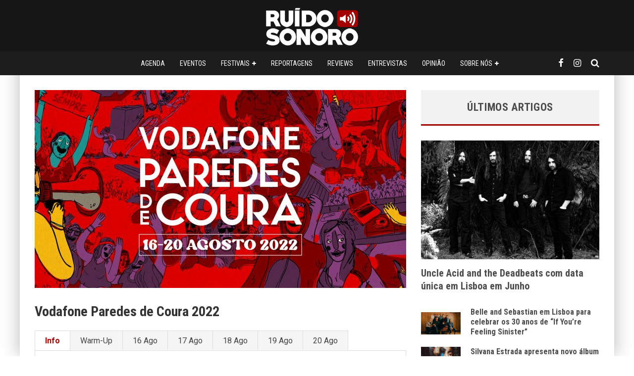

--- FILE ---
content_type: text/html; charset=UTF-8
request_url: https://ruidosonoro.com/vodafone-paredes-de-coura-2022/
body_size: 18123
content:
<!DOCTYPE html>
<html lang="pt-PT">
<head>
<meta charset="UTF-8">
<meta name="viewport" content="width=device-width, height=device-height, initial-scale=1.0, minimum-scale=1.0">
<link rel="profile" href="https://gmpg.org/xfn/11">
<meta name='robots' content='index, follow, max-image-preview:large, max-snippet:-1, max-video-preview:-1' />
<!-- This site is optimized with the Yoast SEO plugin v26.8 - https://yoast.com/product/yoast-seo-wordpress/ -->
<title>Vodafone Paredes de Coura 2022</title>
<link rel="canonical" href="https://ruidosonoro.com/vodafone-paredes-de-coura-2022/" />
<meta property="og:locale" content="pt_PT" />
<meta property="og:type" content="article" />
<meta property="og:title" content="Vodafone Paredes de Coura 2022" />
<meta property="og:description" content="De 16 a 20 de Agosto na Praia Fluvial do Taboão, em Paredes de Coura." />
<meta property="og:url" content="https://ruidosonoro.com/vodafone-paredes-de-coura-2022/" />
<meta property="og:site_name" content="Ruído Sonoro" />
<meta property="article:publisher" content="https://www.facebook.com/ruidosonoroblog/" />
<meta property="article:modified_time" content="2022-08-21T16:14:12+00:00" />
<meta property="og:image" content="https://ruidosonoro.com/wp-content/uploads/2021/11/Vodafone-Paredes-de-Coura-2022-scaled.jpg" />
<meta property="og:image:width" content="2560" />
<meta property="og:image:height" content="958" />
<meta property="og:image:type" content="image/jpeg" />
<meta name="twitter:card" content="summary_large_image" />
<meta name="twitter:site" content="@ruidosonoro" />
<meta name="twitter:label1" content="Tempo estimado de leitura" />
<meta name="twitter:data1" content="3 minutos" />
<script type="application/ld+json" class="yoast-schema-graph">{"@context":"https://schema.org","@graph":[{"@type":"WebPage","@id":"https://ruidosonoro.com/vodafone-paredes-de-coura-2022/","url":"https://ruidosonoro.com/vodafone-paredes-de-coura-2022/","name":"Vodafone Paredes de Coura 2022","isPartOf":{"@id":"https://ruidosonoro.com/#website"},"primaryImageOfPage":{"@id":"https://ruidosonoro.com/vodafone-paredes-de-coura-2022/#primaryimage"},"image":{"@id":"https://ruidosonoro.com/vodafone-paredes-de-coura-2022/#primaryimage"},"thumbnailUrl":"https://ruidosonoro.com/wp-content/uploads/2021/11/Vodafone-Paredes-de-Coura-2022-scaled.jpg","datePublished":"2020-07-01T12:52:02+00:00","dateModified":"2022-08-21T16:14:12+00:00","breadcrumb":{"@id":"https://ruidosonoro.com/vodafone-paredes-de-coura-2022/#breadcrumb"},"inLanguage":"pt-PT","potentialAction":[{"@type":"ReadAction","target":["https://ruidosonoro.com/vodafone-paredes-de-coura-2022/"]}]},{"@type":"ImageObject","inLanguage":"pt-PT","@id":"https://ruidosonoro.com/vodafone-paredes-de-coura-2022/#primaryimage","url":"https://ruidosonoro.com/wp-content/uploads/2021/11/Vodafone-Paredes-de-Coura-2022-scaled.jpg","contentUrl":"https://ruidosonoro.com/wp-content/uploads/2021/11/Vodafone-Paredes-de-Coura-2022-scaled.jpg","width":2560,"height":958},{"@type":"BreadcrumbList","@id":"https://ruidosonoro.com/vodafone-paredes-de-coura-2022/#breadcrumb","itemListElement":[{"@type":"ListItem","position":1,"name":"Home","item":"https://ruidosonoro.com/"},{"@type":"ListItem","position":2,"name":"Vodafone Paredes de Coura 2022"}]},{"@type":"WebSite","@id":"https://ruidosonoro.com/#website","url":"https://ruidosonoro.com/","name":"Ruído Sonoro","description":"Reviews, Reportagens, Festivais, e muito mais!","potentialAction":[{"@type":"SearchAction","target":{"@type":"EntryPoint","urlTemplate":"https://ruidosonoro.com/?s={search_term_string}"},"query-input":{"@type":"PropertyValueSpecification","valueRequired":true,"valueName":"search_term_string"}}],"inLanguage":"pt-PT"}]}</script>
<!-- / Yoast SEO plugin. -->
<link rel='dns-prefetch' href='//fonts.googleapis.com' />
<link rel="alternate" type="application/rss+xml" title="Ruído Sonoro &raquo; Feed" href="https://ruidosonoro.com/feed/" />
<link rel="alternate" type="application/rss+xml" title="Ruído Sonoro &raquo; Feed de comentários" href="https://ruidosonoro.com/comments/feed/" />
<link rel="alternate" title="oEmbed (JSON)" type="application/json+oembed" href="https://ruidosonoro.com/wp-json/oembed/1.0/embed?url=https%3A%2F%2Fruidosonoro.com%2Fvodafone-paredes-de-coura-2022%2F" />
<link rel="alternate" title="oEmbed (XML)" type="text/xml+oembed" href="https://ruidosonoro.com/wp-json/oembed/1.0/embed?url=https%3A%2F%2Fruidosonoro.com%2Fvodafone-paredes-de-coura-2022%2F&#038;format=xml" />
<style id='wp-img-auto-sizes-contain-inline-css' type='text/css'>
img:is([sizes=auto i],[sizes^="auto," i]){contain-intrinsic-size:3000px 1500px}
/*# sourceURL=wp-img-auto-sizes-contain-inline-css */
</style>
<style id='wp-block-library-inline-css' type='text/css'>
:root{--wp-block-synced-color:#7a00df;--wp-block-synced-color--rgb:122,0,223;--wp-bound-block-color:var(--wp-block-synced-color);--wp-editor-canvas-background:#ddd;--wp-admin-theme-color:#007cba;--wp-admin-theme-color--rgb:0,124,186;--wp-admin-theme-color-darker-10:#006ba1;--wp-admin-theme-color-darker-10--rgb:0,107,160.5;--wp-admin-theme-color-darker-20:#005a87;--wp-admin-theme-color-darker-20--rgb:0,90,135;--wp-admin-border-width-focus:2px}@media (min-resolution:192dpi){:root{--wp-admin-border-width-focus:1.5px}}.wp-element-button{cursor:pointer}:root .has-very-light-gray-background-color{background-color:#eee}:root .has-very-dark-gray-background-color{background-color:#313131}:root .has-very-light-gray-color{color:#eee}:root .has-very-dark-gray-color{color:#313131}:root .has-vivid-green-cyan-to-vivid-cyan-blue-gradient-background{background:linear-gradient(135deg,#00d084,#0693e3)}:root .has-purple-crush-gradient-background{background:linear-gradient(135deg,#34e2e4,#4721fb 50%,#ab1dfe)}:root .has-hazy-dawn-gradient-background{background:linear-gradient(135deg,#faaca8,#dad0ec)}:root .has-subdued-olive-gradient-background{background:linear-gradient(135deg,#fafae1,#67a671)}:root .has-atomic-cream-gradient-background{background:linear-gradient(135deg,#fdd79a,#004a59)}:root .has-nightshade-gradient-background{background:linear-gradient(135deg,#330968,#31cdcf)}:root .has-midnight-gradient-background{background:linear-gradient(135deg,#020381,#2874fc)}:root{--wp--preset--font-size--normal:16px;--wp--preset--font-size--huge:42px}.has-regular-font-size{font-size:1em}.has-larger-font-size{font-size:2.625em}.has-normal-font-size{font-size:var(--wp--preset--font-size--normal)}.has-huge-font-size{font-size:var(--wp--preset--font-size--huge)}.has-text-align-center{text-align:center}.has-text-align-left{text-align:left}.has-text-align-right{text-align:right}.has-fit-text{white-space:nowrap!important}#end-resizable-editor-section{display:none}.aligncenter{clear:both}.items-justified-left{justify-content:flex-start}.items-justified-center{justify-content:center}.items-justified-right{justify-content:flex-end}.items-justified-space-between{justify-content:space-between}.screen-reader-text{border:0;clip-path:inset(50%);height:1px;margin:-1px;overflow:hidden;padding:0;position:absolute;width:1px;word-wrap:normal!important}.screen-reader-text:focus{background-color:#ddd;clip-path:none;color:#444;display:block;font-size:1em;height:auto;left:5px;line-height:normal;padding:15px 23px 14px;text-decoration:none;top:5px;width:auto;z-index:100000}html :where(.has-border-color){border-style:solid}html :where([style*=border-top-color]){border-top-style:solid}html :where([style*=border-right-color]){border-right-style:solid}html :where([style*=border-bottom-color]){border-bottom-style:solid}html :where([style*=border-left-color]){border-left-style:solid}html :where([style*=border-width]){border-style:solid}html :where([style*=border-top-width]){border-top-style:solid}html :where([style*=border-right-width]){border-right-style:solid}html :where([style*=border-bottom-width]){border-bottom-style:solid}html :where([style*=border-left-width]){border-left-style:solid}html :where(img[class*=wp-image-]){height:auto;max-width:100%}:where(figure){margin:0 0 1em}html :where(.is-position-sticky){--wp-admin--admin-bar--position-offset:var(--wp-admin--admin-bar--height,0px)}@media screen and (max-width:600px){html :where(.is-position-sticky){--wp-admin--admin-bar--position-offset:0px}}
/*# sourceURL=wp-block-library-inline-css */
</style><style id='global-styles-inline-css' type='text/css'>
:root{--wp--preset--aspect-ratio--square: 1;--wp--preset--aspect-ratio--4-3: 4/3;--wp--preset--aspect-ratio--3-4: 3/4;--wp--preset--aspect-ratio--3-2: 3/2;--wp--preset--aspect-ratio--2-3: 2/3;--wp--preset--aspect-ratio--16-9: 16/9;--wp--preset--aspect-ratio--9-16: 9/16;--wp--preset--color--black: #000000;--wp--preset--color--cyan-bluish-gray: #abb8c3;--wp--preset--color--white: #ffffff;--wp--preset--color--pale-pink: #f78da7;--wp--preset--color--vivid-red: #cf2e2e;--wp--preset--color--luminous-vivid-orange: #ff6900;--wp--preset--color--luminous-vivid-amber: #fcb900;--wp--preset--color--light-green-cyan: #7bdcb5;--wp--preset--color--vivid-green-cyan: #00d084;--wp--preset--color--pale-cyan-blue: #8ed1fc;--wp--preset--color--vivid-cyan-blue: #0693e3;--wp--preset--color--vivid-purple: #9b51e0;--wp--preset--gradient--vivid-cyan-blue-to-vivid-purple: linear-gradient(135deg,rgb(6,147,227) 0%,rgb(155,81,224) 100%);--wp--preset--gradient--light-green-cyan-to-vivid-green-cyan: linear-gradient(135deg,rgb(122,220,180) 0%,rgb(0,208,130) 100%);--wp--preset--gradient--luminous-vivid-amber-to-luminous-vivid-orange: linear-gradient(135deg,rgb(252,185,0) 0%,rgb(255,105,0) 100%);--wp--preset--gradient--luminous-vivid-orange-to-vivid-red: linear-gradient(135deg,rgb(255,105,0) 0%,rgb(207,46,46) 100%);--wp--preset--gradient--very-light-gray-to-cyan-bluish-gray: linear-gradient(135deg,rgb(238,238,238) 0%,rgb(169,184,195) 100%);--wp--preset--gradient--cool-to-warm-spectrum: linear-gradient(135deg,rgb(74,234,220) 0%,rgb(151,120,209) 20%,rgb(207,42,186) 40%,rgb(238,44,130) 60%,rgb(251,105,98) 80%,rgb(254,248,76) 100%);--wp--preset--gradient--blush-light-purple: linear-gradient(135deg,rgb(255,206,236) 0%,rgb(152,150,240) 100%);--wp--preset--gradient--blush-bordeaux: linear-gradient(135deg,rgb(254,205,165) 0%,rgb(254,45,45) 50%,rgb(107,0,62) 100%);--wp--preset--gradient--luminous-dusk: linear-gradient(135deg,rgb(255,203,112) 0%,rgb(199,81,192) 50%,rgb(65,88,208) 100%);--wp--preset--gradient--pale-ocean: linear-gradient(135deg,rgb(255,245,203) 0%,rgb(182,227,212) 50%,rgb(51,167,181) 100%);--wp--preset--gradient--electric-grass: linear-gradient(135deg,rgb(202,248,128) 0%,rgb(113,206,126) 100%);--wp--preset--gradient--midnight: linear-gradient(135deg,rgb(2,3,129) 0%,rgb(40,116,252) 100%);--wp--preset--font-size--small: 13px;--wp--preset--font-size--medium: 20px;--wp--preset--font-size--large: 36px;--wp--preset--font-size--x-large: 42px;--wp--preset--spacing--20: 0.44rem;--wp--preset--spacing--30: 0.67rem;--wp--preset--spacing--40: 1rem;--wp--preset--spacing--50: 1.5rem;--wp--preset--spacing--60: 2.25rem;--wp--preset--spacing--70: 3.38rem;--wp--preset--spacing--80: 5.06rem;--wp--preset--shadow--natural: 6px 6px 9px rgba(0, 0, 0, 0.2);--wp--preset--shadow--deep: 12px 12px 50px rgba(0, 0, 0, 0.4);--wp--preset--shadow--sharp: 6px 6px 0px rgba(0, 0, 0, 0.2);--wp--preset--shadow--outlined: 6px 6px 0px -3px rgb(255, 255, 255), 6px 6px rgb(0, 0, 0);--wp--preset--shadow--crisp: 6px 6px 0px rgb(0, 0, 0);}:where(.is-layout-flex){gap: 0.5em;}:where(.is-layout-grid){gap: 0.5em;}body .is-layout-flex{display: flex;}.is-layout-flex{flex-wrap: wrap;align-items: center;}.is-layout-flex > :is(*, div){margin: 0;}body .is-layout-grid{display: grid;}.is-layout-grid > :is(*, div){margin: 0;}:where(.wp-block-columns.is-layout-flex){gap: 2em;}:where(.wp-block-columns.is-layout-grid){gap: 2em;}:where(.wp-block-post-template.is-layout-flex){gap: 1.25em;}:where(.wp-block-post-template.is-layout-grid){gap: 1.25em;}.has-black-color{color: var(--wp--preset--color--black) !important;}.has-cyan-bluish-gray-color{color: var(--wp--preset--color--cyan-bluish-gray) !important;}.has-white-color{color: var(--wp--preset--color--white) !important;}.has-pale-pink-color{color: var(--wp--preset--color--pale-pink) !important;}.has-vivid-red-color{color: var(--wp--preset--color--vivid-red) !important;}.has-luminous-vivid-orange-color{color: var(--wp--preset--color--luminous-vivid-orange) !important;}.has-luminous-vivid-amber-color{color: var(--wp--preset--color--luminous-vivid-amber) !important;}.has-light-green-cyan-color{color: var(--wp--preset--color--light-green-cyan) !important;}.has-vivid-green-cyan-color{color: var(--wp--preset--color--vivid-green-cyan) !important;}.has-pale-cyan-blue-color{color: var(--wp--preset--color--pale-cyan-blue) !important;}.has-vivid-cyan-blue-color{color: var(--wp--preset--color--vivid-cyan-blue) !important;}.has-vivid-purple-color{color: var(--wp--preset--color--vivid-purple) !important;}.has-black-background-color{background-color: var(--wp--preset--color--black) !important;}.has-cyan-bluish-gray-background-color{background-color: var(--wp--preset--color--cyan-bluish-gray) !important;}.has-white-background-color{background-color: var(--wp--preset--color--white) !important;}.has-pale-pink-background-color{background-color: var(--wp--preset--color--pale-pink) !important;}.has-vivid-red-background-color{background-color: var(--wp--preset--color--vivid-red) !important;}.has-luminous-vivid-orange-background-color{background-color: var(--wp--preset--color--luminous-vivid-orange) !important;}.has-luminous-vivid-amber-background-color{background-color: var(--wp--preset--color--luminous-vivid-amber) !important;}.has-light-green-cyan-background-color{background-color: var(--wp--preset--color--light-green-cyan) !important;}.has-vivid-green-cyan-background-color{background-color: var(--wp--preset--color--vivid-green-cyan) !important;}.has-pale-cyan-blue-background-color{background-color: var(--wp--preset--color--pale-cyan-blue) !important;}.has-vivid-cyan-blue-background-color{background-color: var(--wp--preset--color--vivid-cyan-blue) !important;}.has-vivid-purple-background-color{background-color: var(--wp--preset--color--vivid-purple) !important;}.has-black-border-color{border-color: var(--wp--preset--color--black) !important;}.has-cyan-bluish-gray-border-color{border-color: var(--wp--preset--color--cyan-bluish-gray) !important;}.has-white-border-color{border-color: var(--wp--preset--color--white) !important;}.has-pale-pink-border-color{border-color: var(--wp--preset--color--pale-pink) !important;}.has-vivid-red-border-color{border-color: var(--wp--preset--color--vivid-red) !important;}.has-luminous-vivid-orange-border-color{border-color: var(--wp--preset--color--luminous-vivid-orange) !important;}.has-luminous-vivid-amber-border-color{border-color: var(--wp--preset--color--luminous-vivid-amber) !important;}.has-light-green-cyan-border-color{border-color: var(--wp--preset--color--light-green-cyan) !important;}.has-vivid-green-cyan-border-color{border-color: var(--wp--preset--color--vivid-green-cyan) !important;}.has-pale-cyan-blue-border-color{border-color: var(--wp--preset--color--pale-cyan-blue) !important;}.has-vivid-cyan-blue-border-color{border-color: var(--wp--preset--color--vivid-cyan-blue) !important;}.has-vivid-purple-border-color{border-color: var(--wp--preset--color--vivid-purple) !important;}.has-vivid-cyan-blue-to-vivid-purple-gradient-background{background: var(--wp--preset--gradient--vivid-cyan-blue-to-vivid-purple) !important;}.has-light-green-cyan-to-vivid-green-cyan-gradient-background{background: var(--wp--preset--gradient--light-green-cyan-to-vivid-green-cyan) !important;}.has-luminous-vivid-amber-to-luminous-vivid-orange-gradient-background{background: var(--wp--preset--gradient--luminous-vivid-amber-to-luminous-vivid-orange) !important;}.has-luminous-vivid-orange-to-vivid-red-gradient-background{background: var(--wp--preset--gradient--luminous-vivid-orange-to-vivid-red) !important;}.has-very-light-gray-to-cyan-bluish-gray-gradient-background{background: var(--wp--preset--gradient--very-light-gray-to-cyan-bluish-gray) !important;}.has-cool-to-warm-spectrum-gradient-background{background: var(--wp--preset--gradient--cool-to-warm-spectrum) !important;}.has-blush-light-purple-gradient-background{background: var(--wp--preset--gradient--blush-light-purple) !important;}.has-blush-bordeaux-gradient-background{background: var(--wp--preset--gradient--blush-bordeaux) !important;}.has-luminous-dusk-gradient-background{background: var(--wp--preset--gradient--luminous-dusk) !important;}.has-pale-ocean-gradient-background{background: var(--wp--preset--gradient--pale-ocean) !important;}.has-electric-grass-gradient-background{background: var(--wp--preset--gradient--electric-grass) !important;}.has-midnight-gradient-background{background: var(--wp--preset--gradient--midnight) !important;}.has-small-font-size{font-size: var(--wp--preset--font-size--small) !important;}.has-medium-font-size{font-size: var(--wp--preset--font-size--medium) !important;}.has-large-font-size{font-size: var(--wp--preset--font-size--large) !important;}.has-x-large-font-size{font-size: var(--wp--preset--font-size--x-large) !important;}
/*# sourceURL=global-styles-inline-css */
</style>
<style id='classic-theme-styles-inline-css' type='text/css'>
/*! This file is auto-generated */
.wp-block-button__link{color:#fff;background-color:#32373c;border-radius:9999px;box-shadow:none;text-decoration:none;padding:calc(.667em + 2px) calc(1.333em + 2px);font-size:1.125em}.wp-block-file__button{background:#32373c;color:#fff;text-decoration:none}
/*# sourceURL=/wp-includes/css/classic-themes.min.css */
</style>
<!-- <link rel='stylesheet' id='contact-form-7-css' href='https://ruidosonoro.com/wp-content/plugins/contact-form-7/includes/css/styles.css?ver=6.1.4' type='text/css' media='all' /> -->
<!-- <link rel='stylesheet' id='symple_shortcode_styles-css' href='https://ruidosonoro.com/wp-content/plugins/symple-shortcodes/includes/css/symple_shortcodes_styles.css?ver=6.9' type='text/css' media='all' /> -->
<!-- <link rel='stylesheet' id='taqyeem-style-css' href='https://ruidosonoro.com/wp-content/plugins/taqyeem/style.css?ver=6.9' type='text/css' media='all' /> -->
<!-- <link rel='stylesheet' id='valenti-style-css' href='https://ruidosonoro.com/wp-content/themes/valenti/assets/css/style.min.css?ver=5.7.0' type='text/css' media='all' /> -->
<link rel="stylesheet" type="text/css" href="//ruidosonoro.com/wp-content/cache/wpfc-minified/md1fur5h/e3yhf.css" media="all"/>
<style id='valenti-style-inline-css' type='text/css'>
.wrap, .tipi-row{max-width:1200px}body{ color:#444444}.entry-content h1, .entry-content h2, .entry-content h3, .entry-content h4, .entry-content h5, .entry-content h6{ color:#4d4d4d}.link-color-wrap a, .block-wrap-code .block a{ color:#a50000}.link-color-wrap a:hover, .block-wrap-code .block a:hover{ color:#dd3333}body{font-size:16px;font-weight:400;line-height:1.666;text-transform:none;font-family:'Roboto',sans-serif;}.excerpt{font-size:14px;font-weight:400;line-height:1.5;text-transform:none;font-family:'Roboto',sans-serif;}.preview-thumbnail .title, .preview-review .title{font-size:14px;font-weight:700;line-height:1.3;text-transform:none;font-family:'Roboto Condensed',sans-serif;}.byline{font-size:11px;font-weight:400;letter-spacing:0.1em;line-height:1.3;text-transform:none;font-family:'Roboto Condensed',sans-serif;}.hero-meta .byline{font-size:11px;font-weight:400;letter-spacing:0.05em;line-height:1.3;text-transform:none;font-family:'Roboto Condensed',sans-serif;}.tipi-button{font-size:14px;font-weight:700;letter-spacing:0.1em;text-transform:uppercase;font-family:'Roboto Condensed',sans-serif;}.secondary-menu-wrap, .secondary-menu-wrap .sub-menu a:not(.tipi-button){font-size:14px;font-weight:700;letter-spacing:0.1em;line-height:1;text-transform:uppercase;font-family:'Roboto Condensed',sans-serif;}.footer-menu{font-size:12px;font-weight:400;line-height:1;text-transform:uppercase;font-family:'Roboto Condensed',sans-serif;}.site-footer .textwidget{font-size:14px;font-weight:400;line-height:1.666;text-transform:uppercase;font-family:'Roboto',sans-serif;}.copyright{font-size:12px;font-weight:400;line-height:1;text-transform:uppercase;font-family:'Roboto',sans-serif;}.preview-slider.title-s .title{font-size:14px;font-weight:700;letter-spacing:0.04em;line-height:1.4;text-transform:uppercase;font-family:'Roboto Condensed',sans-serif;}.preview-slider.title-m .title{font-size:14px;font-weight:700;letter-spacing:0.04em;line-height:1.4;text-transform:uppercase;font-family:'Roboto Condensed',sans-serif;}.preview-slider.title-l .title{font-size:14px;font-weight:700;letter-spacing:0.04em;line-height:1.4;text-transform:uppercase;font-family:'Roboto Condensed',sans-serif;}.preview-slider.title-xl .title{font-size:14px;font-weight:700;letter-spacing:0.04em;line-height:1.4;text-transform:uppercase;font-family:'Roboto Condensed',sans-serif;}.preview-grid.title-xs .title{font-size:14px;font-weight:700;letter-spacing:0.04em;line-height:1.4;text-transform:uppercase;font-family:'Roboto Condensed',sans-serif;}.preview-grid.title-s .title{font-size:14px;font-weight:700;line-height:1.4;text-transform:uppercase;font-family:'Roboto Condensed',sans-serif;}.preview-grid.title-m .title{font-size:14px;font-weight:700;line-height:1.4;text-transform:uppercase;font-family:'Roboto Condensed',sans-serif;}.preview-grid.title-l .title{font-size:14px;font-weight:700;letter-spacing:0.04em;line-height:1.4;text-transform:uppercase;font-family:'Roboto Condensed',sans-serif;}.preview-classic .title{font-size:18px;font-weight:700;line-height:1.3;text-transform:none;font-family:'Roboto Condensed',sans-serif;}.preview-2 .title{font-size:18px;font-weight:400;letter-spacing:0.05em;line-height:1.3;text-transform:none;font-family:'Roboto Condensed',sans-serif;}.entry-content blockquote, .entry-content blockquote p{font-size:18px;font-weight:400;line-height:1.5;text-transform:none;font-family:'Roboto Condensed',sans-serif;}.hero-wrap .caption, .gallery-block__wrap .caption, figcaption{font-size:10px;font-weight:400;line-height:1.2;text-transform:none;font-family:'Roboto',sans-serif;}.main-navigation .horizontal-menu > li > a{font-size:14px;font-weight:400;line-height:1;text-transform:uppercase;font-family:'Roboto Condensed',sans-serif;}.sub-menu a:not(.tipi-button){font-size:14px;font-weight:400;line-height:1.6;text-transform:uppercase;font-family:'Roboto Condensed',sans-serif;}.hero-meta.tipi-s-typo .title{font-size:24px;font-weight:700;line-height:1.3;text-transform:none;font-family:'Roboto Condensed',sans-serif;}.hero-meta.tipi-m-typo .title{font-size:24px;font-weight:700;line-height:1.3;text-transform:uppercase;font-family:'Roboto Condensed',sans-serif;}.hero-meta.tipi-l-typo .title{font-size:24px;font-weight:700;line-height:1.3;text-transform:uppercase;font-family:'Roboto Condensed',sans-serif;}.entry-content h2{font-size:24px;font-weight:700;letter-spacing:0.1em;line-height:1.3;text-transform:uppercase;font-family:'Roboto Condensed',sans-serif;}.entry-content h3{font-size:14px;font-weight:700;letter-spacing:0.1em;line-height:1.3;text-transform:uppercase;font-family:'Roboto Condensed',sans-serif;}.entry-content h4{font-size:14px;font-weight:700;letter-spacing:0.1em;line-height:1.3;text-transform:uppercase;font-family:'Roboto Condensed',sans-serif;}.entry-content h5{font-size:14px;font-weight:700;letter-spacing:0.1em;line-height:1.3;text-transform:uppercase;font-family:'Roboto Condensed',sans-serif;}.widget-title{font-size:14px;font-weight:700;letter-spacing:0.03em;line-height:1.8;text-transform:uppercase;font-family:'Roboto Condensed',sans-serif;}.block-title-wrap .title{font-size:16px;font-weight:700;letter-spacing:0.03em;line-height:1.8;text-transform:uppercase;font-family:'Roboto Condensed',sans-serif;}.block-subtitle{font-size:15px;font-weight:700;letter-spacing:0.1em;line-height:1.3;text-transform:none;font-family:'Roboto',sans-serif;}.preview-classic { padding-bottom: 30px; }.block-wrap-classic .block ~ .block { padding-top: 30px; }.preview-thumbnail { padding-bottom: 20px; }.valenti-widget .preview-thumbnail { padding-bottom: 15px; }.block-title-inner{ border-bottom:3px solid #161616;}.site-footer > .bg-area{ border-top:20px solid #333333;}.footer-widget-wrap{ border-right:1px solid #333333;}.split-1:not(.preview-thumbnail) .mask {
-webkit-flex: 0 0 40%;
-ms-flex: 0 0 40%;
flex: 0 0 40%;
width: 40%;
}.footer-lower {
padding-top: 30px;
padding-bottom: 30px;
}.footer-widget-wrap {
padding-top: 45px;
padding-bottom: 45px;
}.main-menu > li > a {
padding-top: 17px;
padding-bottom: 17px;
}.main-navigation .main-nav-wrap > .menu-icons a{padding-left:10px;}.main-navigation .main-nav-wrap > .menu-icons a{padding-right:10px;}.main-navigation .main-nav-wrap > .menu-icons {margin-right:-10px;}.main-navigation .main-nav-wrap .menu-icons > li > a {font-size:18px;}.secondary-menu-wrap .menu-icons a{padding-left:10px;}.secondary-menu-wrap .menu-icons a{padding-right:10px;}.secondary-menu-wrap .menu-icons {margin-right:-10px;}.secondary-menu-wrap .menu-icons > li > a {font-size:16px;}.accent--color, .bbp-submit-wrapper button, .bbp-submit-wrapper button:visited, .buddypress .cb-cat-header .title a, .woocommerce .star-rating:before, .woocommerce-page .star-rating:before, .woocommerce .star-rating span, .woocommerce-page .star-rating span, .woocommerce .stars a {
color:#a50000;
}.bbp-submit-wrapper button, #buddypress button:hover, #buddypress a.button:hover, #buddypress a.button:focus, #buddypress input[type=submit]:hover, #buddypress input[type=button]:hover, #buddypress input[type=reset]:hover, #buddypress ul.button-nav li a:hover, #buddypress ul.button-nav li.current a, #buddypress div.generic-button a:hover, #buddypress .comment-reply-link:hover, #buddypress .activity-list li.load-more:hover, #buddypress #groups-list .generic-button a:hover {
border-color: #a50000;
}.sidebar-widget .widget-title, .cb-cat-header, .site-footer .footer-widget-area .widget-title span, #wp-calendar caption, #buddypress #members-list .cb-member-list-box .item .item-title, #buddypress div.item-list-tabs ul li.selected, #buddypress div.item-list-tabs ul li.current, #buddypress .item-list-tabs ul li:hover, .woocommerce div.product .woocommerce-tabs ul.tabs li.active,
.author-page-box {
border-bottom-color: #a50000 ;
}.cb-highlight, #buddypress button:hover, #buddypress a.button:hover, #buddypress a.button:focus, #buddypress input[type=submit]:hover, #buddypress input[type=button]:hover, #buddypress input[type=reset]:hover, #buddypress ul.button-nav li a:hover, #buddypress ul.button-nav li.current a, #buddypress div.generic-button a:hover, #buddypress .comment-reply-link:hover, #buddypress .activity-list li.load-more:hover, #buddypress #groups-list .generic-button a:hover {
background-color: #a50000;
}.font-b { font-family: 'Roboto',sans-serif; }h1, h2, h3, h4, h5, h6, .font-h, #bbp-user-navigation, .product_meta, .price, .woocommerce-review-link, .cart_item, .cart-collaterals .cart_totals th { font-family: 'Roboto Condensed',sans-serif }.site-mob-header:not(.site-mob-header-11) .header-padding .logo-main-wrap, .site-mob-header:not(.site-mob-header-11) .header-padding .icons-wrap a, .site-mob-header-11 .header-padding {
padding-top: 15px;
padding-bottom: 15px;
}.site-header .header-padding {
padding-top: 1px;
padding-bottom: 10px;
}.site-footer .bg-area{background-color: #1c1d1e;}.site-footer .background{background-position: center center;}.site-footer,.site-footer a{color: #e5e5e5;}.footer-widget-area{background-color: #272727;}.footer-widget-area{background-position: center center;}.footer-widget-area,.footer-widget-area a{color: #e5e5e5;}.grid-spacing { border-top-width: 3px; }.preview-slider.tile-overlay--1:after, .preview-slider.tile-overlay--2 .meta:after { opacity: 0.25; }.preview-grid.tile-overlay--1:after, .preview-grid.tile-overlay--2 .meta:after { opacity: 0.2; }.main-navigation-border { border-bottom-color: #161616; }@media only screen and (min-width: 481px) {.slider-spacing { margin-right: 3px;}.block-wrap-slider .slider { padding-top: 3px;}.grid-spacing { border-right-width: 3px; }.block-wrap-grid:not(.block-wrap-81) .block { width: calc( 100% + 3px ); }}@media only screen and (min-width: 768px) {.grid-spacing { border-right-width: 3px; }.block-wrap-55 .slide { margin-right: 3px!important; }.block-wrap-grid:not(.block-wrap-81) .block { width: calc( 100% + 3px ); }.preview-slider.tile-overlay--1:hover:after, .preview-slider.tile-overlay--2.tile-overlay--gradient:hover:after, .preview-slider.tile-overlay--2:hover .meta:after { opacity: 0.75 ; }.preview-grid.tile-overlay--1:hover:after, .preview-grid.tile-overlay--2.tile-overlay--gradient:hover:after, .preview-grid.tile-overlay--2:hover .meta:after { opacity: 0.3 ; }}@media only screen and (min-width: 1020px) {.preview-thumbnail .title, .preview-review .title{font-size:16px;}.hero-meta .byline{font-size:14px;}.tipi-button{font-size:12px;}.secondary-menu-wrap, .secondary-menu-wrap .sub-menu a:not(.tipi-button){font-size:12px;}.site-footer .textwidget{font-size:16px;}.preview-slider.title-s .title{font-size:16px;}.preview-slider.title-m .title{font-size:20px;}.preview-slider.title-l .title{font-size:30px;}.preview-slider.title-xl .title{font-size:40px;}.preview-grid.title-xs .title{font-size:16px;}.preview-grid.title-s .title{font-size:15px;}.preview-grid.title-m .title{font-size:15px;}.preview-grid.title-l .title{font-size:38px;}.preview-classic .title{font-size:20px;}.preview-2 .title{font-size:26px;}.entry-content blockquote, .entry-content blockquote p{font-size:26px;}.hero-meta.tipi-s-typo .title{font-size:28px;}.hero-meta.tipi-m-typo .title{font-size:40px;}.hero-meta.tipi-l-typo .title{font-size:50px;}.entry-content h2{font-size:30px;}.entry-content h3{font-size:24px;}.entry-content h4{font-size:20px;}.entry-content h5{font-size:18px;}.widget-title{font-size:22px;}.block-title-wrap .title{font-size:22px;}}@media only screen and (min-width: 1200px) {.site {}}.cb-meta-style-1 .meta, .cb-meta-style-5 .meta {
padding: 15px;
text-align: center;
}
.grecaptcha-badge {
display: none;
}
@media only screen and (max-width: 767px) {
.post-wrap:not(.title-above) .site-main {
padding-top: 0;
}
.sidebar-widget .widget-title {
padding: 15px 20px 15px 20px;
font-size: 22px;
color: #4d4d4d;
}
/*# sourceURL=valenti-style-inline-css */
</style>
<link rel='stylesheet' id='valenti-child-style-css' href='https://ruidosonoro.com/wp-content/themes/valenti-child/style.css?ver=6.9' type='text/css' media='all' />
<link rel='stylesheet' id='valenti-fonts-css' href='https://fonts.googleapis.com/css?family=Roboto+Condensed%3A400%2C700%7CRoboto%3A400%2C700&#038;subset=latin%2Clatin-ext&#038;display=swap' type='text/css' media='all' />
<!-- <link rel='stylesheet' id='swipebox-css' href='https://ruidosonoro.com/wp-content/themes/valenti/assets/css/swipebox.min.css?ver=1.4.4.1' type='text/css' media='all' /> -->
<link rel="stylesheet" type="text/css" href="//ruidosonoro.com/wp-content/cache/wpfc-minified/cfrz4b0/e3yhf.css" media="all"/>
<script src='//ruidosonoro.com/wp-content/cache/wpfc-minified/fct0xfz1/e3yhf.js' type="text/javascript"></script>
<!-- <script type="text/javascript" src="https://ruidosonoro.com/wp-includes/js/jquery/jquery.min.js?ver=3.7.1" id="jquery-core-js"></script> -->
<!-- <script type="text/javascript" src="https://ruidosonoro.com/wp-includes/js/jquery/jquery-migrate.min.js?ver=3.4.1" id="jquery-migrate-js"></script> -->
<!-- <script type="text/javascript" src="https://ruidosonoro.com/wp-content/plugins/taqyeem/js/tie.js?ver=6.9" id="taqyeem-main-js"></script> -->
<link rel="https://api.w.org/" href="https://ruidosonoro.com/wp-json/" /><link rel="alternate" title="JSON" type="application/json" href="https://ruidosonoro.com/wp-json/wp/v2/pages/72549" /><link rel="EditURI" type="application/rsd+xml" title="RSD" href="https://ruidosonoro.com/xmlrpc.php?rsd" />
<meta name="generator" content="WordPress 6.9" />
<link rel='shortlink' href='https://ruidosonoro.com/?p=72549' />
<script type='text/javascript'>
/* <![CDATA[ */
var taqyeem = {"ajaxurl":"https://ruidosonoro.com/wp-admin/admin-ajax.php" , "your_rating":"Your Rating:"};
/* ]]> */
</script>
<style type="text/css" media="screen">
</style>
<link rel="preload" type="font/woff2" as="font" href="https://ruidosonoro.com/wp-content/themes/valenti/assets/css/valenti/valenti.woff2?o9cfvj" crossorigin><link rel="dns-prefetch" href="//fonts.googleapis.com"><link rel="preconnect" href="https://fonts.gstatic.com/" crossorigin><link rel="preload" as="image" href="https://ruidosonoro.com/wp-content/uploads/2021/11/Vodafone-Paredes-de-Coura-2022-scaled.jpg" imagesrcset="https://ruidosonoro.com/wp-content/uploads/2021/11/Vodafone-Paredes-de-Coura-2022-scaled.jpg 2560w, https://ruidosonoro.com/wp-content/uploads/2021/11/Vodafone-Paredes-de-Coura-2022-1024x383.jpg 1024w, https://ruidosonoro.com/wp-content/uploads/2021/11/Vodafone-Paredes-de-Coura-2022-768x287.jpg 768w, https://ruidosonoro.com/wp-content/uploads/2021/11/Vodafone-Paredes-de-Coura-2022-1536x575.jpg 1536w, https://ruidosonoro.com/wp-content/uploads/2021/11/Vodafone-Paredes-de-Coura-2022-2048x766.jpg 2048w, https://ruidosonoro.com/wp-content/uploads/2021/11/Vodafone-Paredes-de-Coura-2022-750x281.jpg 750w, https://ruidosonoro.com/wp-content/uploads/2021/11/Vodafone-Paredes-de-Coura-2022-1200x449.jpg 1200w" imagesizes="(max-width: 2560px) 100vw, 2560px"><link rel="icon" href="https://ruidosonoro.com/wp-content/uploads/2014/10/cropped-Favicon-2025-32x32.png" sizes="32x32" />
<link rel="icon" href="https://ruidosonoro.com/wp-content/uploads/2014/10/cropped-Favicon-2025-192x192.png" sizes="192x192" />
<link rel="apple-touch-icon" href="https://ruidosonoro.com/wp-content/uploads/2014/10/cropped-Favicon-2025-180x180.png" />
<meta name="msapplication-TileImage" content="https://ruidosonoro.com/wp-content/uploads/2014/10/cropped-Favicon-2025-270x270.png" />
<style type="text/css" id="wp-custom-css">
.sidebar-widget .widget-title {
padding: 15px 20px 15px 20px;
font-size: 22px;
color: #4d4d4d;
letter-spacing: 0.03em;
}
.ipr-container {
display: none! important
}
.single-content .entry-content ul li {
display: block !important;
}
.single-content .entry-content ul {
margin-bottom: 0!important;
margin-left: 0!important;
}
.symple-tabs ul.ui-tabs-nav .ui-state-active a {
padding-top: 0px;
top: 0px;
margin: 0 0 0 0;
font-weight: 700;
color: #a50000 !important;
}		</style>
<style id='valenti-logo-inline-css' type='text/css'>
@media only screen and (max-width: 767px) {.logo-mobile{display:inline-flex;width:249px; height:25px;}}
@media only screen and (min-width: 1200px) {.logo-main{display:inline-flex;width:190px; height:80px;}}
/*# sourceURL=valenti-logo-inline-css */
</style>
<style id='valenti-mm-style-inline-css' type='text/css'>
.main-menu .mm-color.menu-item-91700 .block-title-wrap.block-title-border-2 .title, .main-menu .mm-color.menu-item-91700 .mm-51 .menu-wrap > .sub-menu > li > a
{ border-color: #a50000!important; }
.main-menu-bar-color-1 .main-menu .mm-color.menu-item-91700.active > a,
.main-menu-bar-color-1.mm-ani-0 .main-menu .mm-color.menu-item-91700:hover > a,
.main-menu-bar-color-1 .main-menu .current-menu-item.menu-item-91700 > a,
.main-menu-bar-color-1 .main-menu .current-post-ancestor.menu-item-91700 > a,
.main-menu-bar-color-1 .main-menu .current-menu-ancestor.menu-item-91700 > a
{ background: #a50000; }.main-navigation .mm-color.menu-item-91700.mm-sb-left .sub-menu { background: #a50000;}
.main-menu .mm-color.menu-item-14524 .block-title-wrap.block-title-border-2 .title, .main-menu .mm-color.menu-item-14524 .mm-51 .menu-wrap > .sub-menu > li > a
{ border-color: #a50000!important; }
.main-menu-bar-color-1 .main-menu .mm-color.menu-item-14524.active > a,
.main-menu-bar-color-1.mm-ani-0 .main-menu .mm-color.menu-item-14524:hover > a,
.main-menu-bar-color-1 .main-menu .current-menu-item.menu-item-14524 > a,
.main-menu-bar-color-1 .main-menu .current-post-ancestor.menu-item-14524 > a,
.main-menu-bar-color-1 .main-menu .current-menu-ancestor.menu-item-14524 > a
{ background: #a50000; }.main-navigation .mm-color.menu-item-14524.mm-sb-left .sub-menu { background: #a50000;}
.main-menu .mm-color.menu-item-33188 .block-title-wrap.block-title-border-2 .title, .main-menu .mm-color.menu-item-33188 .mm-51 .menu-wrap > .sub-menu > li > a
{ border-color: #a50000!important; }
.main-menu-bar-color-1 .main-menu .mm-color.menu-item-33188.active > a,
.main-menu-bar-color-1.mm-ani-0 .main-menu .mm-color.menu-item-33188:hover > a,
.main-menu-bar-color-1 .main-menu .current-menu-item.menu-item-33188 > a,
.main-menu-bar-color-1 .main-menu .current-post-ancestor.menu-item-33188 > a,
.main-menu-bar-color-1 .main-menu .current-menu-ancestor.menu-item-33188 > a
{ background: #a50000; }.main-navigation .mm-color.menu-item-33188.mm-sb-left .sub-menu { background: #a50000;}
.main-menu .mm-color.menu-item-14527 .block-title-wrap.block-title-border-2 .title, .main-menu .mm-color.menu-item-14527 .mm-51 .menu-wrap > .sub-menu > li > a
{ border-color: #a50000!important; }
.main-menu-bar-color-1 .main-menu .mm-color.menu-item-14527.active > a,
.main-menu-bar-color-1.mm-ani-0 .main-menu .mm-color.menu-item-14527:hover > a,
.main-menu-bar-color-1 .main-menu .current-menu-item.menu-item-14527 > a,
.main-menu-bar-color-1 .main-menu .current-post-ancestor.menu-item-14527 > a,
.main-menu-bar-color-1 .main-menu .current-menu-ancestor.menu-item-14527 > a
{ background: #a50000; }.main-navigation .mm-color.menu-item-14527.mm-sb-left .sub-menu { background: #a50000;}
.main-menu .mm-color.menu-item-14528 .block-title-wrap.block-title-border-2 .title, .main-menu .mm-color.menu-item-14528 .mm-51 .menu-wrap > .sub-menu > li > a
{ border-color: #a50000!important; }
.main-menu-bar-color-1 .main-menu .mm-color.menu-item-14528.active > a,
.main-menu-bar-color-1.mm-ani-0 .main-menu .mm-color.menu-item-14528:hover > a,
.main-menu-bar-color-1 .main-menu .current-menu-item.menu-item-14528 > a,
.main-menu-bar-color-1 .main-menu .current-post-ancestor.menu-item-14528 > a,
.main-menu-bar-color-1 .main-menu .current-menu-ancestor.menu-item-14528 > a
{ background: #a50000; }.main-navigation .mm-color.menu-item-14528.mm-sb-left .sub-menu { background: #a50000;}
.main-menu .mm-color.menu-item-14523 .block-title-wrap.block-title-border-2 .title, .main-menu .mm-color.menu-item-14523 .mm-51 .menu-wrap > .sub-menu > li > a
{ border-color: #a50000!important; }
.main-menu-bar-color-1 .main-menu .mm-color.menu-item-14523.active > a,
.main-menu-bar-color-1.mm-ani-0 .main-menu .mm-color.menu-item-14523:hover > a,
.main-menu-bar-color-1 .main-menu .current-menu-item.menu-item-14523 > a,
.main-menu-bar-color-1 .main-menu .current-post-ancestor.menu-item-14523 > a,
.main-menu-bar-color-1 .main-menu .current-menu-ancestor.menu-item-14523 > a
{ background: #a50000; }.main-navigation .mm-color.menu-item-14523.mm-sb-left .sub-menu { background: #a50000;}
.main-menu .mm-color.menu-item-24895 .block-title-wrap.block-title-border-2 .title, .main-menu .mm-color.menu-item-24895 .mm-51 .menu-wrap > .sub-menu > li > a
{ border-color: #a50000!important; }
.main-menu-bar-color-1 .main-menu .mm-color.menu-item-24895.active > a,
.main-menu-bar-color-1.mm-ani-0 .main-menu .mm-color.menu-item-24895:hover > a,
.main-menu-bar-color-1 .main-menu .current-menu-item.menu-item-24895 > a,
.main-menu-bar-color-1 .main-menu .current-post-ancestor.menu-item-24895 > a,
.main-menu-bar-color-1 .main-menu .current-menu-ancestor.menu-item-24895 > a
{ background: #a50000; }.main-navigation .mm-color.menu-item-24895.mm-sb-left .sub-menu { background: #a50000;}
.main-menu .mm-color.menu-item-14531 .block-title-wrap.block-title-border-2 .title, .main-menu .mm-color.menu-item-14531 .mm-51 .menu-wrap > .sub-menu > li > a
{ border-color: #a50000!important; }
.main-menu-bar-color-1 .main-menu .mm-color.menu-item-14531.active > a,
.main-menu-bar-color-1.mm-ani-0 .main-menu .mm-color.menu-item-14531:hover > a,
.main-menu-bar-color-1 .main-menu .current-menu-item.menu-item-14531 > a,
.main-menu-bar-color-1 .main-menu .current-post-ancestor.menu-item-14531 > a,
.main-menu-bar-color-1 .main-menu .current-menu-ancestor.menu-item-14531 > a
{ background: #a50000; }.main-navigation .mm-color.menu-item-14531.mm-sb-left .sub-menu { background: #a50000;}
/*# sourceURL=valenti-mm-style-inline-css */
</style>
</head>
<body class="wp-singular page-template-default page page-id-72549 wp-theme-valenti wp-child-theme-valenti-child body-mob-header-1 site-mob-menu-a-4 site-mob-menu-1 header--style-3 with--bg mm-ani-3 modal-skin-2">
<div id="cb-outer-container" class="site">
<header id="mobhead" class="site-header-block site-mob-header tipi-l-0 site-mob-header-1 sticky-menu-1 sticky-top site-skin-2 site-img-1"><div class="bg-area header-padding tipi-row side-spacing tipi-vertical-c">
<ul class="menu-left icons-wrap tipi-vertical-c">
<li class="valenti-icon vertical-c"><a href="#" class="mob-tr-open" data-target="slide-menu"><i class="valenti-i-menu" aria-hidden="true"></i></a></li>	</ul>
<div class="logo-main-wrap logo-mob-wrap">
<div class="logo logo-mobile"><a href="https://ruidosonoro.com" data-pin-nopin="true"><img src="https://ruidosonoro.com/wp-content/uploads/2021/06/logo-rs-2024.png" srcset="https://ruidosonoro.com/wp-content/uploads/2021/06/logo-rs-2024.png 2x" width="249" height="25"></a></div>	</div>
<ul class="menu-right icons-wrap tipi-vertical-c">
<li class="valenti-icon cb-icon-search cb-menu-icon vertical-c"><a href="#" data-title="Search" class="tipi-tip tipi-tip-b vertical-c modal-tr" data-type="search"><i class="valenti-i-search" aria-hidden="true"></i></a></li>			</ul>
<div class="background"></div></div>
</header><!-- .site-mob-header --><div id="mob-line" class="tipi-m-0"></div>		<div id="cb-container" class="site-inner container clearfix">
<header id="masthead" class="site-header-block site-header clearfix site-header-3 header-skin-2 site-img-1 mm-skin-2 main-menu-skin-1 main-menu-width-1 main-menu-bar-color-2 mob-header-da--off logo-only-when-stuck main-menu-c"><div class="bg-area">
<div class="logo-main-wrap tipi-flex-lcr header-padding tipi-vertical-c tipi-flex-eq-height logo-main-wrap-center side-spacing">
<div class="logo-main-wrap header-padding tipi-all-c"><div class="logo logo-main"><a href="https://ruidosonoro.com" data-pin-nopin="true"><img src="https://ruidosonoro.com/wp-content/uploads/2014/10/Header-2025.png" width="190" height="80"></a></div></div>					</div>
<div class="background"></div></div>
</header><!-- .site-header --><div id="header-line"></div><nav id="cb-nav-bar" class="main-navigation cb-nav-bar-wrap nav-bar tipi-m-0-down clearfix mm-ani-3 mm-skin-2 main-menu-bar-color-1 sticky-top sticky-menu sticky-menu-1 logo-only-when-stuck main-menu-c">	<div class="site-skin-2 menu-bg-area">
<div id="main-menu-wrap" class="main-menu-wrap cb-nav-bar-wrap clearfix font-h main-nav-wrap vertical-c  wrap">
<div id="cb-nav-logo" class="main-menu-logo logo"><a href="https://ruidosonoro.com"><img src="https://ruidosonoro.com/wp-content/uploads/2014/10/logo-rs-mini.png" alt="Menu logo"></a></div>			<ul id="menu-main-menu" class="main-menu nav cb-main main-nav main-nav clearfix tipi-flex horizontal-menu">
<li id="menu-item-91700" class="menu-item menu-item-type-post_type menu-item-object-page dropper standard-drop mm-color menu-item-91700"><a href="https://ruidosonoro.com/agenda/">Agenda</a></li>
<li id="menu-item-14524" class="menu-item menu-item-type-taxonomy menu-item-object-category dropper standard-drop mm-color menu-item-14524"><a href="https://ruidosonoro.com/category/eventos/" data-ppp="3" data-tid="5"  data-term="category">Eventos</a></li>
<li id="menu-item-33188" class="menu-item menu-item-type-custom menu-item-object-custom menu-item-has-children dropper drop-it mm-color mm-art mm-wrap-2 mm-wrap menu-item-33188"><a>Festivais</a><div class="menu mm-2 tipi-row" data-mm="2"><div class="menu-wrap menu-wrap-minus-10">
<ul class="sub-menu">
<li id="menu-item-91534" class="menu-item menu-item-type-post_type menu-item-object-page dropper standard-drop mm-color menu-item-91534"><a href="https://ruidosonoro.com/tremor-2026/">Tremor 2026</a></li>
<li id="menu-item-92742" class="menu-item menu-item-type-post_type menu-item-object-page dropper standard-drop mm-color menu-item-92742"><a href="https://ruidosonoro.com/swr-barroselas-metalfest-2026/">SWR Barroselas Metalfest 2026</a></li>
<li id="menu-item-94517" class="menu-item menu-item-type-post_type menu-item-object-page dropper standard-drop mm-color menu-item-94517"><a href="https://ruidosonoro.com/gouveia-art-rock-2026/">Gouveia Art Rock 2026</a></li>
<li id="menu-item-92245" class="menu-item menu-item-type-post_type menu-item-object-page dropper standard-drop mm-color menu-item-92245"><a href="https://ruidosonoro.com/north-festival-2026/">North Festival 2026</a></li>
<li id="menu-item-91480" class="menu-item menu-item-type-post_type menu-item-object-page dropper standard-drop mm-color menu-item-91480"><a href="https://ruidosonoro.com/primavera-sound-porto-2026/">Primavera Sound Porto 2026</a></li>
<li id="menu-item-89722" class="menu-item menu-item-type-post_type menu-item-object-page dropper standard-drop mm-color menu-item-89722"><a href="https://ruidosonoro.com/rock-in-rio-lisboa-2026/">Rock In Rio Lisboa 2026</a></li>
<li id="menu-item-94518" class="menu-item menu-item-type-post_type menu-item-object-page dropper standard-drop mm-color menu-item-94518"><a href="https://ruidosonoro.com/jardins-do-marques-2026/">Jardins do Marquês 2026</a></li>
<li id="menu-item-94352" class="menu-item menu-item-type-post_type menu-item-object-page dropper standard-drop mm-color menu-item-94352"><a href="https://ruidosonoro.com/evil-live-festival-2026/">Evil Live Festival 2026</a></li>
<li id="menu-item-91481" class="menu-item menu-item-type-post_type menu-item-object-page dropper standard-drop mm-color menu-item-91481"><a href="https://ruidosonoro.com/nos-alive-2026/">NOS Alive 2026</a></li>
<li id="menu-item-91454" class="menu-item menu-item-type-post_type menu-item-object-page dropper standard-drop mm-color menu-item-91454"><a href="https://ruidosonoro.com/ageas-cooljazz-2026/">Ageas Cooljazz 2026</a></li>
<li id="menu-item-93561" class="menu-item menu-item-type-post_type menu-item-object-page dropper standard-drop mm-color menu-item-93561"><a href="https://ruidosonoro.com/ceve-laurus-nobilis-2026/">CEVE Laurus Nobilis 2026</a></li>
<li id="menu-item-90792" class="menu-item menu-item-type-post_type menu-item-object-page dropper standard-drop mm-color menu-item-90792"><a href="https://ruidosonoro.com/vagos-metal-fest-2026/">Vagos Metal Fest 2026</a></li>
<li id="menu-item-91479" class="menu-item menu-item-type-post_type menu-item-object-page dropper standard-drop mm-color menu-item-91479"><a href="https://ruidosonoro.com/sonicblast-2026/">SonicBlast 2026</a></li>
<li id="menu-item-92244" class="menu-item menu-item-type-post_type menu-item-object-page dropper standard-drop mm-color menu-item-92244"><a href="https://ruidosonoro.com/bons-sons-2026/">Bons Sons 2026</a></li>
<li id="menu-item-91478" class="menu-item menu-item-type-post_type menu-item-object-page dropper standard-drop mm-color menu-item-91478"><a href="https://ruidosonoro.com/vodafone-paredes-de-coura-2026/">Vodafone Paredes de Coura 2026</a></li>
<li id="menu-item-93870" class="menu-item menu-item-type-post_type menu-item-object-page dropper standard-drop mm-color menu-item-93870"><a href="https://ruidosonoro.com/extramuralhas-2026/">Extramuralhas 2026</a></li>
<li id="menu-item-93816" class="menu-item menu-item-type-post_type menu-item-object-page dropper standard-drop mm-color menu-item-93816"><a href="https://ruidosonoro.com/meo-kalorama-2026/">MEO Kalorama 2026</a></li>
</ul></div></div>
</li>
<li id="menu-item-14527" class="menu-item menu-item-type-taxonomy menu-item-object-category dropper drop-it mm-color mm-art mm-wrap-11 mm-wrap mm-sb-left menu-item-14527"><a href="https://ruidosonoro.com/category/reportagens/" data-ppp="5" data-tid="13"  data-term="category">Reportagens</a><div class="menu mm-11 tipi-row" data-mm="11"><div class="menu-wrap menu-wrap-more-10 tipi-flex"><div id="block-wrap-14527" class="block-wrap block-wrap-79 block-to-see block-wrap-classic clearfix ppl-m-5 ppl-s-2 block-css-14527 side-spacing--boxed " data-id="14527"><div class="block-inner-style"><div class="block-inner-box contents"><div class="block-title-wrap cb-module-header block-title-2 block-title-border-2"><div class="block-title-inner"><div class="block-title"><h2 class="title" style="border-bottom-color:#a50000;">Reportagens</h2></div><p class="block-subtitle"></p></div></div><div class="block">        <article class="preview-classic stack ani-base tipi-xs-12 preview-79 post-94626 post type-post status-publish format-standard has-post-thumbnail hentry category-reportagens tag-she-past-away">
<div class="preview-mini-wrap clearfix">
<div class="cb-mask mask" style="background:#a50000">            <a href="https://ruidosonoro.com/2026/01/26/she-past-away-no-lav-a-fotogaleria-do-concerto/" class="mask-img">
<img width="360" height="240" src="https://ruidosonoro.com/wp-content/uploads/2026/01/DSCF0065-360x240.jpg" class="attachment-valenti-360-240 size-valenti-360-240 wp-post-image" alt="" decoding="async" fetchpriority="high" srcset="https://ruidosonoro.com/wp-content/uploads/2026/01/DSCF0065-360x240.jpg 360w, https://ruidosonoro.com/wp-content/uploads/2026/01/DSCF0065-768x512.jpg 768w, https://ruidosonoro.com/wp-content/uploads/2026/01/DSCF0065-480x320.jpg 480w, https://ruidosonoro.com/wp-content/uploads/2026/01/DSCF0065-720x480.jpg 720w, https://ruidosonoro.com/wp-content/uploads/2026/01/DSCF0065-750x500.jpg 750w, https://ruidosonoro.com/wp-content/uploads/2026/01/DSCF0065.jpg 900w" sizes="(max-width: 360px) 100vw, 360px" />            </a>
</div>
<div class="cb-meta cb-article-meta meta">
<div class="title-wrap"><h2 class="title"><a href="https://ruidosonoro.com/2026/01/26/she-past-away-no-lav-a-fotogaleria-do-concerto/">She Past Away no LAV. A fotogaleria do concerto</a></h2></div>                </div>
</div>
</article>
<article class="preview-classic stack ani-base tipi-xs-12 preview-79 post-94524 post type-post status-publish format-standard has-post-thumbnail hentry category-reportagens tag-attick-demons tag-hammerfall tag-tailgunner">
<div class="preview-mini-wrap clearfix">
<div class="cb-mask mask" style="background:#a50000">            <a href="https://ruidosonoro.com/2026/01/23/hammerfall-na-republica-da-musica-a-fotogaleria-do-concerto/" class="mask-img">
<img width="360" height="240" src="https://ruidosonoro.com/wp-content/uploads/2026/01/Hammerfall-13-360x240.jpg" class="attachment-valenti-360-240 size-valenti-360-240 wp-post-image" alt="" decoding="async" srcset="https://ruidosonoro.com/wp-content/uploads/2026/01/Hammerfall-13-360x240.jpg 360w, https://ruidosonoro.com/wp-content/uploads/2026/01/Hammerfall-13-768x512.jpg 768w, https://ruidosonoro.com/wp-content/uploads/2026/01/Hammerfall-13-480x320.jpg 480w, https://ruidosonoro.com/wp-content/uploads/2026/01/Hammerfall-13-720x480.jpg 720w, https://ruidosonoro.com/wp-content/uploads/2026/01/Hammerfall-13-750x500.jpg 750w, https://ruidosonoro.com/wp-content/uploads/2026/01/Hammerfall-13.jpg 900w" sizes="(max-width: 360px) 100vw, 360px" />            </a>
</div>
<div class="cb-meta cb-article-meta meta">
<div class="title-wrap"><h2 class="title"><a href="https://ruidosonoro.com/2026/01/23/hammerfall-na-republica-da-musica-a-fotogaleria-do-concerto/">HammerFall na República da Música. A fotogaleria do concerto</a></h2></div>                </div>
</div>
</article>
<article class="preview-classic stack ani-base tipi-xs-12 preview-79 post-94447 post type-post status-publish format-standard has-post-thumbnail hentry category-reportagens tag-brian-lopez tag-melanie-pain">
<div class="preview-mini-wrap clearfix">
<div class="cb-mask mask" style="background:#a50000">            <a href="https://ruidosonoro.com/2026/01/22/melanie-pain-em-bruxelas-a-fotogaleria-do-concerto/" class="mask-img">
<img width="360" height="240" src="https://ruidosonoro.com/wp-content/uploads/2026/01/ACR05363-360x240.jpg" class="attachment-valenti-360-240 size-valenti-360-240 wp-post-image" alt="" decoding="async" srcset="https://ruidosonoro.com/wp-content/uploads/2026/01/ACR05363-360x240.jpg 360w, https://ruidosonoro.com/wp-content/uploads/2026/01/ACR05363-768x512.jpg 768w, https://ruidosonoro.com/wp-content/uploads/2026/01/ACR05363-480x320.jpg 480w, https://ruidosonoro.com/wp-content/uploads/2026/01/ACR05363-720x480.jpg 720w, https://ruidosonoro.com/wp-content/uploads/2026/01/ACR05363-750x500.jpg 750w, https://ruidosonoro.com/wp-content/uploads/2026/01/ACR05363.jpg 900w" sizes="(max-width: 360px) 100vw, 360px" />            </a>
</div>
<div class="cb-meta cb-article-meta meta">
<div class="title-wrap"><h2 class="title"><a href="https://ruidosonoro.com/2026/01/22/melanie-pain-em-bruxelas-a-fotogaleria-do-concerto/">Mélanie Pain em Bruxelas. A fotogaleria do concerto</a></h2></div>                </div>
</div>
</article>
<article class="preview-classic stack ani-base tipi-xs-12 preview-79 post-94001 post type-post status-publish format-standard has-post-thumbnail hentry category-reportagens tag-800-gondomar tag-a-boy-named-sue tag-algumacena tag-barreiro-rocks tag-candy-diaz tag-chinaskee tag-cooperativa-soundsystem tag-el-senor tag-fast-eddie-nelson tag-los-chicos tag-nuno-rabino tag-os-overdoses tag-pista tag-sunflowers tag-the-act-ups tag-the-anomalys tag-the-anxiety-disorders tag-the-jack-shits tag-vaiapraia">
<div class="preview-mini-wrap clearfix">
<div class="cb-mask mask" style="background:#a50000">            <a href="https://ruidosonoro.com/2025/12/10/barreiro-rocks-a-fotogaleria-do-regresso-do-festival/" class="mask-img">
<img width="360" height="240" src="https://ruidosonoro.com/wp-content/uploads/2025/12/DSCF0095-360x240.jpg" class="attachment-valenti-360-240 size-valenti-360-240 wp-post-image" alt="" decoding="async" srcset="https://ruidosonoro.com/wp-content/uploads/2025/12/DSCF0095-360x240.jpg 360w, https://ruidosonoro.com/wp-content/uploads/2025/12/DSCF0095-768x512.jpg 768w, https://ruidosonoro.com/wp-content/uploads/2025/12/DSCF0095-480x320.jpg 480w, https://ruidosonoro.com/wp-content/uploads/2025/12/DSCF0095-720x480.jpg 720w, https://ruidosonoro.com/wp-content/uploads/2025/12/DSCF0095-750x500.jpg 750w, https://ruidosonoro.com/wp-content/uploads/2025/12/DSCF0095.jpg 900w" sizes="(max-width: 360px) 100vw, 360px" />            </a>
</div>
<div class="cb-meta cb-article-meta meta">
<div class="title-wrap"><h2 class="title"><a href="https://ruidosonoro.com/2025/12/10/barreiro-rocks-a-fotogaleria-do-regresso-do-festival/">Barreiro Rocks. A fotogaleria do regresso do festival</a></h2></div>                </div>
</div>
</article>
<article class="preview-classic stack ani-base tipi-xs-12 preview-79 post-93590 post type-post status-publish format-standard has-post-thumbnail hentry category-reportagens tag-edens-apple tag-infraktor tag-junkbreed tag-oceans-of-apathy tag-spitgod tag-uv-almost-fest tag-voidwomb">
<div class="preview-mini-wrap clearfix">
<div class="cb-mask mask" style="background:#a50000">            <a href="https://ruidosonoro.com/2025/11/19/uv-almost-fest-menu-de-degustacao-sonora-aqui-e-agora/" class="mask-img">
<img width="360" height="240" src="https://ruidosonoro.com/wp-content/uploads/2025/11/InCollage_20251119_220213980-360x240.jpg" class="attachment-valenti-360-240 size-valenti-360-240 wp-post-image" alt="" decoding="async" srcset="https://ruidosonoro.com/wp-content/uploads/2025/11/InCollage_20251119_220213980-360x240.jpg 360w, https://ruidosonoro.com/wp-content/uploads/2025/11/InCollage_20251119_220213980-480x320.jpg 480w, https://ruidosonoro.com/wp-content/uploads/2025/11/InCollage_20251119_220213980-720x480.jpg 720w, https://ruidosonoro.com/wp-content/uploads/2025/11/InCollage_20251119_220213980-1200x800.jpg 1200w" sizes="(max-width: 360px) 100vw, 360px" />            </a>
</div>
<div class="cb-meta cb-article-meta meta">
<div class="title-wrap"><h2 class="title"><a href="https://ruidosonoro.com/2025/11/19/uv-almost-fest-menu-de-degustacao-sonora-aqui-e-agora/">UV Almost Fest. Menu de degustação sonora, aqui e agora</a></h2></div>                </div>
</div>
</article>
</div></div></div></div></div></div></li>
<li id="menu-item-14528" class="menu-item menu-item-type-taxonomy menu-item-object-category dropper standard-drop mm-color menu-item-14528"><a href="https://ruidosonoro.com/category/reviews/" data-ppp="3" data-tid="14"  data-term="category">Reviews</a></li>
<li id="menu-item-14523" class="menu-item menu-item-type-taxonomy menu-item-object-category dropper standard-drop mm-color menu-item-14523"><a href="https://ruidosonoro.com/category/entrevistas/" data-ppp="3" data-tid="4"  data-term="category">Entrevistas</a></li>
<li id="menu-item-24895" class="menu-item menu-item-type-taxonomy menu-item-object-category dropper standard-drop mm-color menu-item-24895"><a href="https://ruidosonoro.com/category/opiniao/" data-ppp="3" data-tid="3601"  data-term="category">Opinião</a></li>
<li id="menu-item-14531" class="menu-item menu-item-type-post_type menu-item-object-page menu-item-has-children dropper standard-drop mm-color menu-item-14531"><a href="https://ruidosonoro.com/sobre/">Sobre Nós</a><div class="menu mm-1" data-mm="1"><div class="menu-wrap menu-wrap-minus-10">
<ul class="sub-menu">
<li id="menu-item-20882" class="menu-item menu-item-type-post_type menu-item-object-page dropper standard-drop mm-color menu-item-20882"><a href="https://ruidosonoro.com/contacto/">Contacto</a></li>
<li id="menu-item-20883" class="menu-item menu-item-type-post_type menu-item-object-page menu-item-privacy-policy dropper standard-drop mm-color menu-item-20883"><a href="https://ruidosonoro.com/politica-de-privacidade/">Política de Privacidade</a></li>
</ul></div></div>
</li>
</ul>
<ul class="menu-icons horizontal-menu tipi-flex-eq-height">
<li class="valenti-icon vertical-c icon-wrap icon-wrap-facebook"><a href="https://www.facebook.com/ruidosonoroblog" class="tipi-vertical-c tipi-tip tipi-tip-b" data-title="Facebook" target="_blank" rel="noopener nofollow"><i class="valenti-i-facebook" aria-hidden="true"></i></a></li><li class="valenti-icon vertical-c icon-wrap icon-wrap-instagram"><a href="https://www.instagram.com/ruidosonoro" class="tipi-vertical-c tipi-tip tipi-tip-b" data-title="Instagram" target="_blank" rel="noopener nofollow"><i class="valenti-i-instagram" aria-hidden="true"></i></a></li><li class="valenti-icon cb-icon-search cb-menu-icon vertical-c"><a href="#" data-title="Search" class="tipi-tip tipi-tip-b vertical-c modal-tr" data-type="search"><i class="valenti-i-search" aria-hidden="true"></i></a></li>			</ul>
</div>
</div>
</nav>
<div id="cb-content" class="content-area clearfix">
<div class="post-wrap clearfix title-beneath hero-s sidebar-on sidebar-right hero-core-1 post-72549 page type-page status-publish has-post-thumbnail hentry">
<div class="single-content contents-wrap wrap side-spacing content-bg clearfix article-layout-1">
<div class="tipi-cols clearfix">
<div id="main" class="cb-main main tipi-col tipi-xs-12 clearfix site-main main-block-wrap tipi-m-8">
<article>
<div class="hero-wrap cb-fis clearfix hero-1 no-par"><div class="hero"><img width="750" height="400" src="https://ruidosonoro.com/wp-content/uploads/2021/11/Vodafone-Paredes-de-Coura-2022-750x400.jpg" class="flipboard-image wp-post-image" alt="" decoding="async" srcset="https://ruidosonoro.com/wp-content/uploads/2021/11/Vodafone-Paredes-de-Coura-2022-750x400.jpg 750w, https://ruidosonoro.com/wp-content/uploads/2021/11/Vodafone-Paredes-de-Coura-2022-480x256.jpg 480w, https://ruidosonoro.com/wp-content/uploads/2021/11/Vodafone-Paredes-de-Coura-2022-600x320.jpg 600w, https://ruidosonoro.com/wp-content/uploads/2021/11/Vodafone-Paredes-de-Coura-2022-1200x640.jpg 1200w" sizes="(max-width: 750px) 100vw, 750px" /></div></div><div class="meta-wrap hero-meta tipi-s-typo elements-design-3 clearfix"><div class="meta"><div class="title-wrap"><h1 class="entry-title title flipboard-title">Vodafone Paredes de Coura 2022</h1></div></div></div><!-- .meta-wrap -->						<div class="entry-content-wrap clearfix">
<div class="entry-content clearfix body-color link-color-wrap">															<div id="symple-tab-6" class="symple-tabs"><ul class="ui-tabs-nav symple-clearfix"><li><a href="#symple-tab-info">Info</a></li><li><a href="#symple-tab-warm-up">Warm-Up</a></li><li><a href="#symple-tab-16-ago">16 Ago</a></li><li><a href="#symple-tab-17-ago">17 Ago</a></li><li><a href="#symple-tab-18-ago">18 Ago</a></li><li><a href="#symple-tab-19-ago">19 Ago</a></li><li><a href="#symple-tab-20-ago">20 Ago</a></li></ul>
<div id="symple-tab-info" class="tab-content ">
<p><strong>Datas*</strong><br />
16 a 20 de Agosto de 2022</p>
<p><strong>Local</strong><br />
Praia Fluvial do Taboão, Paredes de Coura</p>
<p><strong>Bilhetes</strong><br />
Passe geral: 120€<br />
Bilhete diário: 55€</p>
<p><strong>Artigo especial</strong><br />
<a href="https://ruidosonoro.com/2022/08/11/dez-concertos-para-ver-no-vodafone-paredes-de-coura-2022/">Dez concertos para ver no Vodafone Paredes de Coura 2022</a></p>
<p><strong>Recorda edições anteriores<br />
</strong><a href="https://ruidosonoro.com/2019/08/25/vodafone-paredes-de-coura-a-equacao-do-paraiso/">Reportagem Vodafone Paredes de Coura 2019</a><br />
<a href="https://ruidosonoro.com/2018/08/26/vodafone-paredes-de-coura-um-feliz-reencontro-com-o-paraiso/">Reportagem Vodafone Paredes de Coura 2018</a><br />
<a href="https://ruidosonoro.com/2017/09/13/vodafone-paredes-coura-vinte-cinco-anos-sempre/">Reportagem Vodafone Paredes de Coura 2017</a><br />
<a href="https://ruidosonoro.com/2016/08/30/vodafone-paredes-coura-feliz-regresso-ao-couraiso/">Reportagem Vodafone Paredes de Coura 2016</a><br />
<a href="https://ruidosonoro.com/2015/08/23/vodafone-paredes-de-coura-praia-fluvial-do-taboao-19-a-2292014/" target="_blank" rel="noopener noreferrer">Reportagem Vodafone Paredes de Coura 2015</a><br />
<a href="https://ruidosonoro.com/2014/09/01/vodafone-paredes-de-coura-praia-fluvial-taboao-20-2382014/" target="_blank" rel="noopener noreferrer">Reportagem Vodafone Paredes de Coura 2014</a></p>
<p>*Festival <a href="https://ruidosonoro.com/vodafone-paredes-de-coura-2020/">originalmente</a> agendado de 19 a 22 de Agosto de 2020.</p>
</div>
<div id="symple-tab-warm-up" class="tab-content ">
<p><strong>Festival Sobe à Vila &#8211; Palco Super Bock</strong></p>
<p><strong>12 de Agosto (Caixa de Música)</strong><br />
00h30: Ghettoven All In Family (Ana Pacheco &amp; Supa)<br />
23h30: El Señor<br />
22h30: João Borsch</p>
<p><strong>13 de Agosto (Caixa de Música)</strong><br />
00h30: Alfaer<br />
23h30: Baleia Baleia Baleia<br />
22h30: Puto</p>
<p><strong>14 de Agosto</strong><br />
01h00: Les Dirty Two<br />
00h00: José Pinhal Post-Mortem Experience<br />
23h00: Hause Plants</p>
<p><strong>15 de Agosto</strong><br />
00h30: DJ Kitten<br />
23h30: Evols<br />
22h30: Chinaskee</p>
</div>
<div id="symple-tab-16-ago" class="tab-content ">
<p><strong>Palco Vodafone</strong><br />
01h15: Moullinex<br />
23h30: Sam The Kid com Orquestra e Orelha Negra<br />
22h00: Mão Morta<br />
20h30: Linda Martini<br />
19h00: Samuel Úria<br />
18h00: The Twist Connection<br />
17h00: Benjamim<br />
16h00: Pluto<br />
15h00: Club Makumba<br />
14h00: The Lemon Lovers</p>
<p><strong>Palco Vodafone FM</strong><br />
02h30: Conjunto Cuca Monga<br />
00h30: Conjunto Corona<br />
22h45: Bruno Pernadas<br />
21h15: 10 000 Russos<br />
19h45: Rita Vian<br />
18h30: You Can&#8217;t Win, Charlie Brown<br />
17h30: Rapaz Ego<br />
16h30: Paraguaii<br />
15h30: Noiserv<br />
14h30: Ocenpsiea</p>
</div>
<div id="symple-tab-17-ago" class="tab-content ">
<p><strong>Palco Vodafone</strong><br />
01h00: Beach House<br />
23h10: IDLES<br />
21h15: BADBADNOTGOOD<br />
19h45: Alex G<br />
18h30: Mema.</p>
<p><strong>Palco Vodafone FM</strong><br />
03h30: HAAi<br />
02h15: Viagra Boys<br />
22h20: The Murder Capital<br />
20h35: Indigo de Souza<br />
19h15: Porridge Radio<br />
18h00: Gator, the Alligator</p>
<p><strong>Palco Jazz na Relva</strong><br />
16h00: Homem em Catarse<br />
15h00: Caio</p>
</div>
<div id="symple-tab-18-ago" class="tab-content ">
<p><strong>Palco Vodafone</strong><br />
00h45: L&#8217;Impératrice<br />
23h15: Turnstile<br />
21h25: Parquet Courts<br />
19h45: The Comet Is Coming<br />
18h30: Yellow Days</p>
<p><strong>Palco Vodafone FM</strong><br />
03h15: John Talabot<br />
01h45: Nu Genea <em>live band</em><br />
22h10: L&#8217;Eclair<br />
20h35: Molchat Doma<br />
19h05: Donny Benét<br />
18h00: Surprise Chef</p>
<p><strong>Palco Jazz na Relva</strong><br />
16h00: Fumo Ninja<br />
15h00: Chão Maior</p>
</div>
<div id="symple-tab-19-ago" class="tab-content ">
<p><strong>Palco Vodafone</strong><br />
01h30: The Blaze<br />
23h30: Ty Segall &amp; Freedom Band<br />
21h45: Kelly Lee Owens<br />
20h05: Arlo Parks<br />
18h30: Sylvie Kreusch</p>
<p><strong>Palco Vodafone FM</strong><br />
03h30: Mall Grab<br />
02h25: Ata Kak <em>live band</em><br />
22h30: Arp Frique &amp; Family<br />
20h50: Boy Harsher<br />
19h15: Baleia Baleia Baleia<br />
18h00: Márcia</p>
<p><strong>Palco Jazz na Relva</strong><br />
16h00: Dela Marmy<br />
15h00: Jasmim</p>
</div>
<div id="symple-tab-20-ago" class="tab-content ">
<p><strong>Palco Vodafone</strong><br />
00h20: Pixies<br />
22h50: slowthai<br />
21h20: Princess Nokia<br />
19h40: La Femme<br />
18h30: Far Caspian</p>
<p><strong>Palco Vodafone FM</strong><br />
03h05: Nuno Lopes<br />
02h05: Tommy Cash<br />
22h00: Yves Tumor &amp; Its Band<br />
20h35: Perfume Genius<br />
19h05: Xenia Rubinos<br />
18h00: Manel Cruz</p>
<p><strong>Palco Jazz na Relva</strong><br />
16h00: João Mortágua Math Trio<br />
15h00: Omie Wise</p>
</div>
</div>
</div>
</div>
<footer class="cb-article-footer entry-footer tipi-xs-12">
<div class="sharing-block-wrap font-h vertical-c share-0"><a href="https://www.facebook.com/sharer/sharer.php?u=https://ruidosonoro.com/vodafone-paredes-de-coura-2022/" target="_blank" rel="noopener nofollow"  class="share-button all-c share-button-fb tipi-tip tipi-tip-b" data-title="Share"><i class="valenti-i-facebook" aria-hidden="true"></i><span class="title">Facebook</span></a><a href="https://twitter.com/share?url=https://ruidosonoro.com/vodafone-paredes-de-coura-2022/" target="_blank" rel="noopener nofollow"  class="share-button all-c share-button-tw tipi-tip tipi-tip-b" data-title="Tweet"><i class="valenti-i-twitter" aria-hidden="true"></i><span class="title">Twitter</span></a></div>			</footer>
</article>
</div>
<div class="sidebar-wrap tipi-xs-12 tipi-m-4 tipi-col clearfix">
<aside class="cb-sidebar sidebar">
<div id="cb-recent-posts-2" class="cb-sidebar-widget sidebar-widget valenti-widget valenti-stylish-posts"><h3 class="widget-title title">ÚLTIMOS ARTIGOS</h3><div class="valenti-stylish-posts-wrap"><div id="block-wrap-39911" class="block-wrap block-wrap-43 block-to-see block-wrap-classic clearfix block-css-39911 side-spacing--boxed " data-id="39911"><div class="block-inner-style"><div class="block-inner-box contents"><div class="block">        <article class="preview-classic oversized__mask stack ani-base article-ani article-ani-0 tipi-xs-12 preview-43 post-94661 post type-post status-publish format-standard has-post-thumbnail hentry category-eventos tag-dirty-sound-magnet tag-uncle-acid-and-the-deadbeats">
<div class="preview-mini-wrap clearfix">
<div class="cb-mask mask" style="background:#a50000">            <a href="https://ruidosonoro.com/2026/01/30/uncle-acid-and-the-deadbeats-com-data-unica-em-lisboa-em-junho/" class="mask-img">
<img width="360" height="240" src="https://ruidosonoro.com/wp-content/uploads/2026/01/Uncle-Acid-and-the-Deadbeats-360x240.jpg" class="attachment-valenti-360-240 size-valenti-360-240 wp-post-image" alt="" decoding="async" loading="lazy" srcset="https://ruidosonoro.com/wp-content/uploads/2026/01/Uncle-Acid-and-the-Deadbeats-360x240.jpg 360w, https://ruidosonoro.com/wp-content/uploads/2026/01/Uncle-Acid-and-the-Deadbeats-480x320.jpg 480w, https://ruidosonoro.com/wp-content/uploads/2026/01/Uncle-Acid-and-the-Deadbeats-720x480.jpg 720w" sizes="auto, (max-width: 360px) 100vw, 360px" />            </a>
</div>
<div class="cb-meta cb-article-meta meta">
<div class="title-wrap"><h2 class="title"><a href="https://ruidosonoro.com/2026/01/30/uncle-acid-and-the-deadbeats-com-data-unica-em-lisboa-em-junho/">Uncle Acid and the Deadbeats com data única em Lisboa em Junho</a></h2></div>                </div>
</div>
</article>
<article class="cb-article cb-small preview-thumbnail tipi-flex split ani-base article-ani article-ani-0 split-1 split-design-1 tipi-xs-12 preview-43 post-94658 post type-post status-publish format-standard has-post-thumbnail hentry category-eventos tag-belle-and-sebastian">
<div class="preview-mini-wrap clearfix tipi-flex">
<div class="cb-mask mask" style="background:#a50000">            <a href="https://ruidosonoro.com/2026/01/29/belle-and-sebastian-em-lisboa-para-celebrar-os-30-anos-de-if-youre-feeling-sinister/" class="mask-img">
<img width="128" height="72" src="https://ruidosonoro.com/wp-content/uploads/2026/01/Belle-and-Sebastian.jpg" class="attachment-thumbnail size-thumbnail wp-post-image" alt="" decoding="async" loading="lazy" srcset="https://ruidosonoro.com/wp-content/uploads/2026/01/Belle-and-Sebastian.jpg 900w, https://ruidosonoro.com/wp-content/uploads/2026/01/Belle-and-Sebastian-768x433.jpg 768w, https://ruidosonoro.com/wp-content/uploads/2026/01/Belle-and-Sebastian-750x423.jpg 750w" sizes="auto, (max-width: 128px) 100vw, 128px" />            </a>
</div>
<div class="cb-meta cb-article-meta meta">
<div class="title-wrap"><h2 class="title"><a href="https://ruidosonoro.com/2026/01/29/belle-and-sebastian-em-lisboa-para-celebrar-os-30-anos-de-if-youre-feeling-sinister/">Belle and Sebastian em Lisboa para celebrar os 30 anos de &#8220;If You&#8217;re Feeling Sinister&#8221;</a></h2></div>                </div>
</div>
</article>
<article class="cb-article cb-small preview-thumbnail tipi-flex split ani-base article-ani article-ani-0 split-1 split-design-1 tipi-xs-12 preview-43 post-94617 post type-post status-publish format-standard has-post-thumbnail hentry category-eventos tag-silvana-estrada">
<div class="preview-mini-wrap clearfix tipi-flex">
<div class="cb-mask mask" style="background:#a50000">            <a href="https://ruidosonoro.com/2026/01/28/silvana-estrada-apresenta-novo-album-em-lisboa-e-no-porto/" class="mask-img">
<img width="128" height="72" src="https://ruidosonoro.com/wp-content/uploads/2026/01/Silvana-Estrada.jpg" class="attachment-thumbnail size-thumbnail wp-post-image" alt="" decoding="async" loading="lazy" srcset="https://ruidosonoro.com/wp-content/uploads/2026/01/Silvana-Estrada.jpg 900w, https://ruidosonoro.com/wp-content/uploads/2026/01/Silvana-Estrada-768x432.jpg 768w, https://ruidosonoro.com/wp-content/uploads/2026/01/Silvana-Estrada-750x422.jpg 750w" sizes="auto, (max-width: 128px) 100vw, 128px" />            </a>
</div>
<div class="cb-meta cb-article-meta meta">
<div class="title-wrap"><h2 class="title"><a href="https://ruidosonoro.com/2026/01/28/silvana-estrada-apresenta-novo-album-em-lisboa-e-no-porto/">Silvana Estrada apresenta novo álbum em Lisboa e no Porto</a></h2></div>                </div>
</div>
</article>
<article class="cb-article cb-small preview-thumbnail tipi-flex split ani-base article-ani article-ani-0 split-1 split-design-1 tipi-xs-12 preview-43 post-94613 post type-post status-publish format-standard has-post-thumbnail hentry category-eventos tag-postcards">
<div class="preview-mini-wrap clearfix tipi-flex">
<div class="cb-mask mask" style="background:#a50000">            <a href="https://ruidosonoro.com/2026/01/28/postcards-de-regresso-a-portugal-em-marco-para-cinco-concertos/" class="mask-img">
<img width="128" height="72" src="https://ruidosonoro.com/wp-content/uploads/2026/01/Postcards-ph-Myriam-Boulos.jpg" class="attachment-thumbnail size-thumbnail wp-post-image" alt="" decoding="async" loading="lazy" srcset="https://ruidosonoro.com/wp-content/uploads/2026/01/Postcards-ph-Myriam-Boulos.jpg 900w, https://ruidosonoro.com/wp-content/uploads/2026/01/Postcards-ph-Myriam-Boulos-768x432.jpg 768w, https://ruidosonoro.com/wp-content/uploads/2026/01/Postcards-ph-Myriam-Boulos-750x422.jpg 750w" sizes="auto, (max-width: 128px) 100vw, 128px" />            </a>
</div>
<div class="cb-meta cb-article-meta meta">
<div class="title-wrap"><h2 class="title"><a href="https://ruidosonoro.com/2026/01/28/postcards-de-regresso-a-portugal-em-marco-para-cinco-concertos/">Postcards de regresso a Portugal em Março para cinco concertos</a></h2></div>                </div>
</div>
</article>
<article class="cb-article cb-small preview-thumbnail tipi-flex split ani-base article-ani article-ani-0 split-1 split-design-1 tipi-xs-12 preview-43 post-94626 post type-post status-publish format-standard has-post-thumbnail hentry category-reportagens tag-she-past-away">
<div class="preview-mini-wrap clearfix tipi-flex">
<div class="cb-mask mask" style="background:#a50000">            <a href="https://ruidosonoro.com/2026/01/26/she-past-away-no-lav-a-fotogaleria-do-concerto/" class="mask-img">
<img width="128" height="85" src="https://ruidosonoro.com/wp-content/uploads/2026/01/DSCF0065.jpg" class="attachment-thumbnail size-thumbnail wp-post-image" alt="" decoding="async" loading="lazy" srcset="https://ruidosonoro.com/wp-content/uploads/2026/01/DSCF0065.jpg 900w, https://ruidosonoro.com/wp-content/uploads/2026/01/DSCF0065-768x512.jpg 768w, https://ruidosonoro.com/wp-content/uploads/2026/01/DSCF0065-360x240.jpg 360w, https://ruidosonoro.com/wp-content/uploads/2026/01/DSCF0065-480x320.jpg 480w, https://ruidosonoro.com/wp-content/uploads/2026/01/DSCF0065-720x480.jpg 720w, https://ruidosonoro.com/wp-content/uploads/2026/01/DSCF0065-750x500.jpg 750w" sizes="auto, (max-width: 128px) 100vw, 128px" />            </a>
</div>
<div class="cb-meta cb-article-meta meta">
<div class="title-wrap"><h2 class="title"><a href="https://ruidosonoro.com/2026/01/26/she-past-away-no-lav-a-fotogaleria-do-concerto/">She Past Away no LAV. A fotogaleria do concerto</a></h2></div>                </div>
</div>
</article>
<article class="cb-article cb-small preview-thumbnail tipi-flex split ani-base article-ani article-ani-0 split-1 split-design-1 tipi-xs-12 preview-43 post-94524 post type-post status-publish format-standard has-post-thumbnail hentry category-reportagens tag-attick-demons tag-hammerfall tag-tailgunner">
<div class="preview-mini-wrap clearfix tipi-flex">
<div class="cb-mask mask" style="background:#a50000">            <a href="https://ruidosonoro.com/2026/01/23/hammerfall-na-republica-da-musica-a-fotogaleria-do-concerto/" class="mask-img">
<img width="128" height="85" src="https://ruidosonoro.com/wp-content/uploads/2026/01/Hammerfall-13.jpg" class="attachment-thumbnail size-thumbnail wp-post-image" alt="" decoding="async" loading="lazy" srcset="https://ruidosonoro.com/wp-content/uploads/2026/01/Hammerfall-13.jpg 900w, https://ruidosonoro.com/wp-content/uploads/2026/01/Hammerfall-13-768x512.jpg 768w, https://ruidosonoro.com/wp-content/uploads/2026/01/Hammerfall-13-360x240.jpg 360w, https://ruidosonoro.com/wp-content/uploads/2026/01/Hammerfall-13-480x320.jpg 480w, https://ruidosonoro.com/wp-content/uploads/2026/01/Hammerfall-13-720x480.jpg 720w, https://ruidosonoro.com/wp-content/uploads/2026/01/Hammerfall-13-750x500.jpg 750w" sizes="auto, (max-width: 128px) 100vw, 128px" />            </a>
</div>
<div class="cb-meta cb-article-meta meta">
<div class="title-wrap"><h2 class="title"><a href="https://ruidosonoro.com/2026/01/23/hammerfall-na-republica-da-musica-a-fotogaleria-do-concerto/">HammerFall na República da Música. A fotogaleria do concerto</a></h2></div>                </div>
</div>
</article>
<article class="cb-article cb-small preview-thumbnail tipi-flex split ani-base article-ani article-ani-0 split-1 split-design-1 tipi-xs-12 preview-43 post-94430 post type-post status-publish format-standard has-post-thumbnail hentry category-opiniao tag-anzv tag-destroyers-of-all tag-edens-apple tag-glasya tag-godark tag-inhuman-architects tag-lysergic tag-metal-portugues-2025 tag-phase-transition tag-sigilo tag-spiralist tag-the-ominous-circle tag-top-nacional-2025">
<div class="preview-mini-wrap clearfix tipi-flex">
<div class="cb-mask mask" style="background:#a50000">            <a href="https://ruidosonoro.com/2026/01/22/os-melhores-albuns-de-2025-em-portugal/" class="mask-img">
<img width="128" height="85" src="https://ruidosonoro.com/wp-content/uploads/2026/01/ChatGPT-Image-22_01_2026-22_10_12.png" class="attachment-thumbnail size-thumbnail wp-post-image" alt="" decoding="async" loading="lazy" srcset="https://ruidosonoro.com/wp-content/uploads/2026/01/ChatGPT-Image-22_01_2026-22_10_12.png 1536w, https://ruidosonoro.com/wp-content/uploads/2026/01/ChatGPT-Image-22_01_2026-22_10_12-1024x683.png 1024w, https://ruidosonoro.com/wp-content/uploads/2026/01/ChatGPT-Image-22_01_2026-22_10_12-768x512.png 768w, https://ruidosonoro.com/wp-content/uploads/2026/01/ChatGPT-Image-22_01_2026-22_10_12-360x240.png 360w, https://ruidosonoro.com/wp-content/uploads/2026/01/ChatGPT-Image-22_01_2026-22_10_12-480x320.png 480w, https://ruidosonoro.com/wp-content/uploads/2026/01/ChatGPT-Image-22_01_2026-22_10_12-720x480.png 720w, https://ruidosonoro.com/wp-content/uploads/2026/01/ChatGPT-Image-22_01_2026-22_10_12-1200x800.png 1200w, https://ruidosonoro.com/wp-content/uploads/2026/01/ChatGPT-Image-22_01_2026-22_10_12-750x500.png 750w" sizes="auto, (max-width: 128px) 100vw, 128px" />            </a>
</div>
<div class="cb-meta cb-article-meta meta">
<div class="title-wrap"><h2 class="title"><a href="https://ruidosonoro.com/2026/01/22/os-melhores-albuns-de-2025-em-portugal/">Os melhores álbuns de 2025 em Portugal</a></h2></div>                </div>
</div>
</article>
<article class="cb-article cb-small preview-thumbnail tipi-flex split ani-base article-ani article-ani-0 split-1 split-design-1 tipi-xs-12 preview-43 post-94447 post type-post status-publish format-standard has-post-thumbnail hentry category-reportagens tag-brian-lopez tag-melanie-pain">
<div class="preview-mini-wrap clearfix tipi-flex">
<div class="cb-mask mask" style="background:#a50000">            <a href="https://ruidosonoro.com/2026/01/22/melanie-pain-em-bruxelas-a-fotogaleria-do-concerto/" class="mask-img">
<img width="128" height="85" src="https://ruidosonoro.com/wp-content/uploads/2026/01/ACR05363.jpg" class="attachment-thumbnail size-thumbnail wp-post-image" alt="" decoding="async" loading="lazy" srcset="https://ruidosonoro.com/wp-content/uploads/2026/01/ACR05363.jpg 900w, https://ruidosonoro.com/wp-content/uploads/2026/01/ACR05363-768x512.jpg 768w, https://ruidosonoro.com/wp-content/uploads/2026/01/ACR05363-360x240.jpg 360w, https://ruidosonoro.com/wp-content/uploads/2026/01/ACR05363-480x320.jpg 480w, https://ruidosonoro.com/wp-content/uploads/2026/01/ACR05363-720x480.jpg 720w, https://ruidosonoro.com/wp-content/uploads/2026/01/ACR05363-750x500.jpg 750w" sizes="auto, (max-width: 128px) 100vw, 128px" />            </a>
</div>
<div class="cb-meta cb-article-meta meta">
<div class="title-wrap"><h2 class="title"><a href="https://ruidosonoro.com/2026/01/22/melanie-pain-em-bruxelas-a-fotogaleria-do-concerto/">Mélanie Pain em Bruxelas. A fotogaleria do concerto</a></h2></div>                </div>
</div>
</article>
<article class="cb-article cb-small preview-thumbnail tipi-flex split ani-base article-ani article-ani-0 split-1 split-design-1 tipi-xs-12 preview-43 post-94442 post type-post status-publish format-standard has-post-thumbnail hentry category-eventos tag-guilt-trip">
<div class="preview-mini-wrap clearfix tipi-flex">
<div class="cb-mask mask" style="background:#a50000">            <a href="https://ruidosonoro.com/2026/01/22/guilt-trip-em-nome-proprio-em-lisboa-em-marco/" class="mask-img">
<img width="128" height="72" src="https://ruidosonoro.com/wp-content/uploads/2026/01/Guilt-Trip.jpg" class="attachment-thumbnail size-thumbnail wp-post-image" alt="" decoding="async" loading="lazy" srcset="https://ruidosonoro.com/wp-content/uploads/2026/01/Guilt-Trip.jpg 900w, https://ruidosonoro.com/wp-content/uploads/2026/01/Guilt-Trip-768x432.jpg 768w, https://ruidosonoro.com/wp-content/uploads/2026/01/Guilt-Trip-750x422.jpg 750w" sizes="auto, (max-width: 128px) 100vw, 128px" />            </a>
</div>
<div class="cb-meta cb-article-meta meta">
<div class="title-wrap"><h2 class="title"><a href="https://ruidosonoro.com/2026/01/22/guilt-trip-em-nome-proprio-em-lisboa-em-marco/">Guilt Trip em nome próprio em Lisboa em Março</a></h2></div>                </div>
</div>
</article>
<article class="cb-article cb-small preview-thumbnail tipi-flex split ani-base article-ani article-ani-0 split-1 split-design-1 tipi-xs-12 preview-43 post-94417 post type-post status-publish format-standard has-post-thumbnail hentry category-eventos tag-michelle-gurevich">
<div class="preview-mini-wrap clearfix tipi-flex">
<div class="cb-mask mask" style="background:#a50000">            <a href="https://ruidosonoro.com/2026/01/14/michelle-gurevich-de-regresso-para-concertos-no-porto-e-em-lisboa/" class="mask-img">
<img width="128" height="72" src="https://ruidosonoro.com/wp-content/uploads/2026/01/Michelle-Gurevich.jpg" class="attachment-thumbnail size-thumbnail wp-post-image" alt="" decoding="async" loading="lazy" srcset="https://ruidosonoro.com/wp-content/uploads/2026/01/Michelle-Gurevich.jpg 900w, https://ruidosonoro.com/wp-content/uploads/2026/01/Michelle-Gurevich-768x432.jpg 768w, https://ruidosonoro.com/wp-content/uploads/2026/01/Michelle-Gurevich-750x422.jpg 750w" sizes="auto, (max-width: 128px) 100vw, 128px" />            </a>
</div>
<div class="cb-meta cb-article-meta meta">
<div class="title-wrap"><h2 class="title"><a href="https://ruidosonoro.com/2026/01/14/michelle-gurevich-de-regresso-para-concertos-no-porto-e-em-lisboa/">Michelle Gurevich de regresso para concertos no Porto e em Lisboa</a></h2></div>                </div>
</div>
</article>
</div></div></div></div></div></div><div id="custom_html-3" class="widget_text cb-sidebar-widget sidebar-widget valenti-widget widget_custom_html"><div class="textwidget custom-html-widget"><script async src="//pagead2.googlesyndication.com/pagead/js/adsbygoogle.js"></script>
<!-- ruidosonoro5 -->
<ins class="adsbygoogle" style="display:block" data-ad-client="ca-pub-9387274552525978" data-ad-slot="7987817874" data-ad-format="auto"></ins>
<script>
(adsbygoogle = window.adsbygoogle || []).push({});
</script></div></div>	</aside>
</div>
</div>
</div>
</div>
</div>
<footer id="cb-footer" class="site-footer">
<div class="bg-area">
<div id="cb-widgets" class="cb-footer-wrap clearfix footer-widget-area footer-widget-area-3 footer-widgets-skin-3 site-img-1 widgets-area-bg--dark">
<div class="footer-widget-bg-area-inner tipi-flex tipi-row">
<div class="background"></div>			</div>
</div>
<div class="footer-lower cb-footer-lower clearfix site-skin-3">
<div class="tipi-row tipi-flex flex-wrap wrap side-spacing clearfix">
<div class="logo-copyright-block">
<div class="cb-copyright copyright">2026 © Ruído Sonoro</div>
</div>
<div class="tipi-flex-right tipi-vertical-c">
<nav id="footer-navigation" class="footer-navigation clearfix">
<ul id="menu-footer" class="footer-menu horizontal-menu"><li id="menu-item-40336" class="menu-item menu-item-type-taxonomy menu-item-object-category dropper standard-drop mm-color mm-art mm-wrap-31 mm-wrap mm-sb-left menu-item-40336"><a href="https://ruidosonoro.com/category/reportagens/">Reportagens</a></li>
<li id="menu-item-23414" class="menu-item menu-item-type-taxonomy menu-item-object-category dropper standard-drop mm-color mm-art mm-wrap-31 mm-wrap mm-sb-left menu-item-23414"><a href="https://ruidosonoro.com/category/eventos/">Eventos</a></li>
<li id="menu-item-23415" class="menu-item menu-item-type-taxonomy menu-item-object-category dropper standard-drop mm-color mm-art mm-wrap-31 mm-wrap mm-sb-left menu-item-23415"><a href="https://ruidosonoro.com/category/reviews/">Reviews</a></li>
<li id="menu-item-40335" class="menu-item menu-item-type-post_type menu-item-object-page dropper standard-drop mm-color menu-item-40335"><a href="https://ruidosonoro.com/contacto/">Contacto</a></li>
</ul>							</nav><!-- .footer-navigation -->
<ul class="menu-left icons-wrap menu-icons all-c">
<li class="valenti-icon vertical-c icon-wrap icon-wrap-facebook"><a href="https://www.facebook.com/ruidosonoroblog" class="tipi-vertical-c" target="_blank" rel="noopener nofollow"><i class="valenti-i-facebook" aria-hidden="true"></i></a></li><li class="valenti-icon vertical-c icon-wrap icon-wrap-instagram"><a href="https://www.instagram.com/ruidosonoro" class="tipi-vertical-c" target="_blank" rel="noopener nofollow"><i class="valenti-i-instagram" aria-hidden="true"></i></a></li><li class="valenti-icon cb-icon-search cb-menu-icon vertical-c"><a href="#" data-title="Search" class="tipi-tip tipi-tip-b vertical-c modal-tr" data-type="search"><i class="valenti-i-search" aria-hidden="true"></i></a></li>								</ul>
</div>
</div>
</div>
</div>
</footer>
</div>
<span class="shadow__sides wrap"></span></div>
<div id="mob-menu-wrap" class="mob-menu-wrap mobile-navigation-dd tipi-l-0 site-skin-2 site-img-1">
<div class="bg-area">
<div class="content-wrap">
<div class="content">
<div class="logo-x-wrap tipi-flex vertical-c">
<div class="logo logo-mobile_menu"><a href="https://ruidosonoro.com" data-pin-nopin="true"><img src="https://ruidosonoro.com/wp-content/uploads/2021/06/logo-rs-2024.png" srcset="https://ruidosonoro.com/wp-content/uploads/2021/06/logo-rs-2024.png 2x" width="249" height="25"></a></div>					<a href="#" class="mob-tr-close tipi-close-icon"><i class="valenti-i-x" aria-hidden="true"></i></a>
</div>
<nav class="mobile-navigation mobile-navigation-1"><ul id="menu-mobile" class="menu-mobile vertical-menu"><li class="menu-item menu-item-type-post_type menu-item-object-page dropper standard-drop mm-color menu-item-91700"><a href="https://ruidosonoro.com/agenda/">Agenda</a></li>
<li class="menu-item menu-item-type-taxonomy menu-item-object-category dropper standard-drop mm-color menu-item-14524"><a href="https://ruidosonoro.com/category/eventos/">Eventos</a></li>
<li class="menu-item menu-item-type-custom menu-item-object-custom menu-item-has-children dropper standard-drop mm-color mm-art mm-wrap-2 mm-wrap menu-item-33188"><a>Festivais</a>
<ul class="sub-menu">
<li class="menu-item menu-item-type-post_type menu-item-object-page dropper standard-drop mm-color menu-item-91534"><a href="https://ruidosonoro.com/tremor-2026/">Tremor 2026</a></li>
<li class="menu-item menu-item-type-post_type menu-item-object-page dropper standard-drop mm-color menu-item-92742"><a href="https://ruidosonoro.com/swr-barroselas-metalfest-2026/">SWR Barroselas Metalfest 2026</a></li>
<li class="menu-item menu-item-type-post_type menu-item-object-page dropper standard-drop mm-color menu-item-94517"><a href="https://ruidosonoro.com/gouveia-art-rock-2026/">Gouveia Art Rock 2026</a></li>
<li class="menu-item menu-item-type-post_type menu-item-object-page dropper standard-drop mm-color menu-item-92245"><a href="https://ruidosonoro.com/north-festival-2026/">North Festival 2026</a></li>
<li class="menu-item menu-item-type-post_type menu-item-object-page dropper standard-drop mm-color menu-item-91480"><a href="https://ruidosonoro.com/primavera-sound-porto-2026/">Primavera Sound Porto 2026</a></li>
<li class="menu-item menu-item-type-post_type menu-item-object-page dropper standard-drop mm-color menu-item-89722"><a href="https://ruidosonoro.com/rock-in-rio-lisboa-2026/">Rock In Rio Lisboa 2026</a></li>
<li class="menu-item menu-item-type-post_type menu-item-object-page dropper standard-drop mm-color menu-item-94518"><a href="https://ruidosonoro.com/jardins-do-marques-2026/">Jardins do Marquês 2026</a></li>
<li class="menu-item menu-item-type-post_type menu-item-object-page dropper standard-drop mm-color menu-item-94352"><a href="https://ruidosonoro.com/evil-live-festival-2026/">Evil Live Festival 2026</a></li>
<li class="menu-item menu-item-type-post_type menu-item-object-page dropper standard-drop mm-color menu-item-91481"><a href="https://ruidosonoro.com/nos-alive-2026/">NOS Alive 2026</a></li>
<li class="menu-item menu-item-type-post_type menu-item-object-page dropper standard-drop mm-color menu-item-91454"><a href="https://ruidosonoro.com/ageas-cooljazz-2026/">Ageas Cooljazz 2026</a></li>
<li class="menu-item menu-item-type-post_type menu-item-object-page dropper standard-drop mm-color menu-item-93561"><a href="https://ruidosonoro.com/ceve-laurus-nobilis-2026/">CEVE Laurus Nobilis 2026</a></li>
<li class="menu-item menu-item-type-post_type menu-item-object-page dropper standard-drop mm-color menu-item-90792"><a href="https://ruidosonoro.com/vagos-metal-fest-2026/">Vagos Metal Fest 2026</a></li>
<li class="menu-item menu-item-type-post_type menu-item-object-page dropper standard-drop mm-color menu-item-91479"><a href="https://ruidosonoro.com/sonicblast-2026/">SonicBlast 2026</a></li>
<li class="menu-item menu-item-type-post_type menu-item-object-page dropper standard-drop mm-color menu-item-92244"><a href="https://ruidosonoro.com/bons-sons-2026/">Bons Sons 2026</a></li>
<li class="menu-item menu-item-type-post_type menu-item-object-page dropper standard-drop mm-color menu-item-91478"><a href="https://ruidosonoro.com/vodafone-paredes-de-coura-2026/">Vodafone Paredes de Coura 2026</a></li>
<li class="menu-item menu-item-type-post_type menu-item-object-page dropper standard-drop mm-color menu-item-93870"><a href="https://ruidosonoro.com/extramuralhas-2026/">Extramuralhas 2026</a></li>
<li class="menu-item menu-item-type-post_type menu-item-object-page dropper standard-drop mm-color menu-item-93816"><a href="https://ruidosonoro.com/meo-kalorama-2026/">MEO Kalorama 2026</a></li>
</ul>
</li>
<li class="menu-item menu-item-type-taxonomy menu-item-object-category dropper standard-drop mm-color mm-art mm-wrap-11 mm-wrap mm-sb-left menu-item-14527"><a href="https://ruidosonoro.com/category/reportagens/">Reportagens</a></li>
<li class="menu-item menu-item-type-taxonomy menu-item-object-category dropper standard-drop mm-color menu-item-14528"><a href="https://ruidosonoro.com/category/reviews/">Reviews</a></li>
<li class="menu-item menu-item-type-taxonomy menu-item-object-category dropper standard-drop mm-color menu-item-14523"><a href="https://ruidosonoro.com/category/entrevistas/">Entrevistas</a></li>
<li class="menu-item menu-item-type-taxonomy menu-item-object-category dropper standard-drop mm-color menu-item-24895"><a href="https://ruidosonoro.com/category/opiniao/">Opinião</a></li>
<li class="menu-item menu-item-type-post_type menu-item-object-page menu-item-has-children dropper standard-drop mm-color menu-item-14531"><a href="https://ruidosonoro.com/sobre/">Sobre Nós</a>
<ul class="sub-menu">
<li class="menu-item menu-item-type-post_type menu-item-object-page dropper standard-drop mm-color menu-item-20882"><a href="https://ruidosonoro.com/contacto/">Contacto</a></li>
<li class="menu-item menu-item-type-post_type menu-item-object-page menu-item-privacy-policy dropper standard-drop mm-color menu-item-20883"><a rel="privacy-policy" href="https://ruidosonoro.com/politica-de-privacidade/">Política de Privacidade</a></li>
</ul>
</li>
</ul></nav><!-- .mobile-navigation -->				<ul class="menu-icons horizontal-menu">
</ul>
</div>
</div>
<div class="background"></div>	</div>
</div>
<div id="modal" class="modal-wrap inactive dark-overlay">
<span class="tipi-overlay tipi-overlay-modal"></span>
<div class="content tipi-vertical-c wrap">
<div class="content-search search-form-wrap content-block tipi-xs-12 tipi-m-8">
<form method="get" class="search tipi-flex" action="https://ruidosonoro.com/">
<input type="search" class="search-field font-h" placeholder="Search" value="" name="s" autocomplete="off" aria-label="search form">
<button class="tipi-i-search-thin search-submit" type="submit" value="" aria-label="search"><i class="valenti-i-search"></i></button>
</form>
<div class="search-hints">
<span class="search-hint">
Type to search or hit ESC to close				</span>
</div>
<div class="content-found-wrap"><div class="content-found"></div><div class="button-wrap"><a class="search-all-results button-arrow-r button-arrow tipi-button" href="#"><span class="button-title">See all results</span><i class="valenti-i-chevron-right"></i></a></div></div>		</div>
<div class="content-lwa content-block site-img-1 site-skin-2">
</div>
<div class="content-custom content-block">
</div>
</div>
<a href="#" class="close tipi-x-wrap tipi-x-outer"><i class="valenti-i-x"></i></a>
</div>
<span id="tipi-overlay" class="tipi-overlay tipi-overlay-base tipi-overlay-dark"><a href="#" class="close tipi-x-wrap"><i class="valenti-i-x"></i></a></span>
<script type="speculationrules">
{"prefetch":[{"source":"document","where":{"and":[{"href_matches":"/*"},{"not":{"href_matches":["/wp-*.php","/wp-admin/*","/wp-content/uploads/*","/wp-content/*","/wp-content/plugins/*","/wp-content/themes/valenti-child/*","/wp-content/themes/valenti/*","/*\\?(.+)"]}},{"not":{"selector_matches":"a[rel~=\"nofollow\"]"}},{"not":{"selector_matches":".no-prefetch, .no-prefetch a"}}]},"eagerness":"conservative"}]}
</script>
<script type="application/ld+json">{"@context": "http://schema.org",
"@type": "WebPage",
"name": "Ruído Sonoro",
"description": "Reviews, Reportagens, Festivais, e muito mais!",
"url": "https://ruidosonoro.com/","potentialAction": {
"@type": "SearchAction",
"target": "https://ruidosonoro.com/?s=&#123;search_term&#125;",
"query-input": "required name=search_term"}}</script><div id="to-top-wrap" class="to-top accent--color tipi-xs-0"><a href="#" id="to-top-a"><i class="valenti-i-long-arrow-up"></i></a></div><script type="text/javascript" src="https://ruidosonoro.com/wp-includes/js/dist/hooks.min.js?ver=dd5603f07f9220ed27f1" id="wp-hooks-js"></script>
<script type="text/javascript" src="https://ruidosonoro.com/wp-includes/js/dist/i18n.min.js?ver=c26c3dc7bed366793375" id="wp-i18n-js"></script>
<script type="text/javascript" id="wp-i18n-js-after">
/* <![CDATA[ */
wp.i18n.setLocaleData( { 'text direction\u0004ltr': [ 'ltr' ] } );
//# sourceURL=wp-i18n-js-after
/* ]]> */
</script>
<script type="text/javascript" src="https://ruidosonoro.com/wp-content/plugins/contact-form-7/includes/swv/js/index.js?ver=6.1.4" id="swv-js"></script>
<script type="text/javascript" id="contact-form-7-js-translations">
/* <![CDATA[ */
( function( domain, translations ) {
var localeData = translations.locale_data[ domain ] || translations.locale_data.messages;
localeData[""].domain = domain;
wp.i18n.setLocaleData( localeData, domain );
} )( "contact-form-7", {"translation-revision-date":"2024-08-13 18:06:19+0000","generator":"GlotPress\/4.0.1","domain":"messages","locale_data":{"messages":{"":{"domain":"messages","plural-forms":"nplurals=2; plural=n != 1;","lang":"pt"},"This contact form is placed in the wrong place.":["Este formul\u00e1rio de contacto est\u00e1 colocado no s\u00edtio errado."],"Error:":["Erro:"]}},"comment":{"reference":"includes\/js\/index.js"}} );
//# sourceURL=contact-form-7-js-translations
/* ]]> */
</script>
<script type="text/javascript" id="contact-form-7-js-before">
/* <![CDATA[ */
var wpcf7 = {
"api": {
"root": "https:\/\/ruidosonoro.com\/wp-json\/",
"namespace": "contact-form-7\/v1"
}
};
//# sourceURL=contact-form-7-js-before
/* ]]> */
</script>
<script type="text/javascript" src="https://ruidosonoro.com/wp-content/plugins/contact-form-7/includes/js/index.js?ver=6.1.4" id="contact-form-7-js"></script>
<script type="text/javascript" src="https://ruidosonoro.com/wp-content/themes/valenti/assets/js/swipebox.min.js?ver=1.4.4.1" id="swipebox-js"></script>
<script type="text/javascript" src="https://ruidosonoro.com/wp-content/themes/valenti/assets/js/gsap/TweenLite.min.js?ver=1.20.5" id="tween-lite-js"></script>
<script type="text/javascript" src="https://ruidosonoro.com/wp-content/themes/valenti/assets/js/gsap/CSSPlugin.min.js?ver=1.20.5" id="css-plugin-js"></script>
<script type="text/javascript" src="https://ruidosonoro.com/wp-content/themes/valenti/assets/js/scrollmagic.min.js?ver=2.0.5" id="scroll-magic-js"></script>
<script type="text/javascript" src="https://ruidosonoro.com/wp-content/themes/valenti/assets/js/sticky-kit.min.js?ver=2.2.3" id="sticky-kit-js"></script>
<script type="text/javascript" src="https://ruidosonoro.com/wp-content/themes/valenti/assets/js/flickity.pkgd.min.js?ver=2.1.2" id="flickity-js"></script>
<script type="text/javascript" src="https://ruidosonoro.com/wp-content/themes/valenti/assets/js/flickity-full-screen.min.js?ver=1.1.0" id="flickity-full-screen-js"></script>
<script type="text/javascript" src="https://ruidosonoro.com/wp-content/themes/valenti/assets/js/flickity-fade.min.js?ver=1.0.0" id="flickity-fade-js"></script>
<script type="text/javascript" src="https://ruidosonoro.com/wp-content/themes/valenti/assets/js/menu-aim.min.js?ver=1.9.0" id="menu-aim-js"></script>
<script type="text/javascript" src="https://ruidosonoro.com/wp-content/themes/valenti/assets/js/jquery.totemticker.min.js?ver=5.7.0" id="jquery-totemticker-js"></script>
<script type="text/javascript" src="https://ruidosonoro.com/wp-includes/js/jquery/ui/core.min.js?ver=1.13.3" id="jquery-ui-core-js"></script>
<script type="text/javascript" src="https://ruidosonoro.com/wp-includes/js/jquery/ui/tabs.min.js?ver=1.13.3" id="jquery-ui-tabs-js"></script>
<script type="text/javascript" id="valenti-functions-js-extra">
/* <![CDATA[ */
var valentiJS = {"cbUrl":"https://ruidosonoro.com/wp-admin/admin-ajax.php","cbPostID":"72549","args":{"path":"/","slider":"7000","disqus":false,"iplCached":true,"iplMob":true,"lazy":true,"lightbox":true,"pluginsUrl":"https://ruidosonoro.com/wp-content/plugins","cookieDuration":90,"frontpage":false,"ipl":[]},"root":"https://ruidosonoro.com/wp-json/codetipi-valenti/v1/","nonce":"92cc7e4618","i18n":{"embedError":"There was a problem with your embed code. Please refer to the documentation for help.","loadMore":"Load More","noMore":"No More Content"},"qry":{"posts_per_page":"10","paged":1}};
//# sourceURL=valenti-functions-js-extra
/* ]]> */
</script>
<script type="text/javascript" src="https://ruidosonoro.com/wp-content/themes/valenti/assets/js/functions.min.js?ver=5.7.0" id="valenti-functions-js"></script>
<script type="text/javascript" id="valenti-functions-js-after">
/* <![CDATA[ */
var valenti_14527 = {
id: 14527,
next: 2,
prev: 0,
target: 0,
mnp: 0,
p: 79,
is110: 0,
counter: 0,
counter_class: "",
post_subtitle: "off",
excerpt_off: 1,
excerpt_length: 0,
excerpt_full: 0,
review_size: 5,
img_shape: 0,
byline_off: 1,
fi_off: 0,
ppp: 5,
args: {"cat":"13","post_type":{"post":"post"},"posts_per_page":"5","ignore_sticky_posts":1}	};
var valenti_39911 = {
id: 39911,
next: 2,
prev: 0,
target: 0,
mnp: 0,
p: 43,
is110: 0,
counter: 0,
counter_class: "",
post_subtitle: "",
excerpt_off: 1,
excerpt_length: 0,
excerpt_full: 0,
review_size: 5,
img_shape: 0,
byline_off: 1,
fi_off: 0,
ppp: 10,
args: {"posts_per_page":10,"tag__in":[],"cat":"","orderby":"date","post__not_in":[72549]}	};
//# sourceURL=valenti-functions-js-after
/* ]]> */
</script>
<script type="text/javascript" src="https://www.google.com/recaptcha/api.js?render=6Le9y6UhAAAAAIdHUjMy4Xbj0GI6PkIDY06S7I5B&amp;ver=3.0" id="google-recaptcha-js"></script>
<script type="text/javascript" src="https://ruidosonoro.com/wp-includes/js/dist/vendor/wp-polyfill.min.js?ver=3.15.0" id="wp-polyfill-js"></script>
<script type="text/javascript" id="wpcf7-recaptcha-js-before">
/* <![CDATA[ */
var wpcf7_recaptcha = {
"sitekey": "6Le9y6UhAAAAAIdHUjMy4Xbj0GI6PkIDY06S7I5B",
"actions": {
"homepage": "homepage",
"contactform": "contactform"
}
};
//# sourceURL=wpcf7-recaptcha-js-before
/* ]]> */
</script>
<script type="text/javascript" src="https://ruidosonoro.com/wp-content/plugins/contact-form-7/modules/recaptcha/index.js?ver=6.1.4" id="wpcf7-recaptcha-js"></script>
<script type="text/javascript" src="https://ruidosonoro.com/wp-content/plugins/symple-shortcodes/includes/js/symple_tabs.js?ver=1.0" id="symple_tabs-js"></script>
<script defer src="https://static.cloudflareinsights.com/beacon.min.js/vcd15cbe7772f49c399c6a5babf22c1241717689176015" integrity="sha512-ZpsOmlRQV6y907TI0dKBHq9Md29nnaEIPlkf84rnaERnq6zvWvPUqr2ft8M1aS28oN72PdrCzSjY4U6VaAw1EQ==" data-cf-beacon='{"version":"2024.11.0","token":"e931c646a73e489390557a2bb576d97d","r":1,"server_timing":{"name":{"cfCacheStatus":true,"cfEdge":true,"cfExtPri":true,"cfL4":true,"cfOrigin":true,"cfSpeedBrain":true},"location_startswith":null}}' crossorigin="anonymous"></script>
</body>
</html><!-- The End. what a ride! --><!-- WP Fastest Cache file was created in 0.785 seconds, on 30 de January de 2026 @ 20:22 --><!-- via php -->

--- FILE ---
content_type: text/html; charset=utf-8
request_url: https://www.google.com/recaptcha/api2/anchor?ar=1&k=6Le9y6UhAAAAAIdHUjMy4Xbj0GI6PkIDY06S7I5B&co=aHR0cHM6Ly9ydWlkb3Nvbm9yby5jb206NDQz&hl=en&v=N67nZn4AqZkNcbeMu4prBgzg&size=invisible&anchor-ms=20000&execute-ms=30000&cb=ov4z8ykml8k4
body_size: 48681
content:
<!DOCTYPE HTML><html dir="ltr" lang="en"><head><meta http-equiv="Content-Type" content="text/html; charset=UTF-8">
<meta http-equiv="X-UA-Compatible" content="IE=edge">
<title>reCAPTCHA</title>
<style type="text/css">
/* cyrillic-ext */
@font-face {
  font-family: 'Roboto';
  font-style: normal;
  font-weight: 400;
  font-stretch: 100%;
  src: url(//fonts.gstatic.com/s/roboto/v48/KFO7CnqEu92Fr1ME7kSn66aGLdTylUAMa3GUBHMdazTgWw.woff2) format('woff2');
  unicode-range: U+0460-052F, U+1C80-1C8A, U+20B4, U+2DE0-2DFF, U+A640-A69F, U+FE2E-FE2F;
}
/* cyrillic */
@font-face {
  font-family: 'Roboto';
  font-style: normal;
  font-weight: 400;
  font-stretch: 100%;
  src: url(//fonts.gstatic.com/s/roboto/v48/KFO7CnqEu92Fr1ME7kSn66aGLdTylUAMa3iUBHMdazTgWw.woff2) format('woff2');
  unicode-range: U+0301, U+0400-045F, U+0490-0491, U+04B0-04B1, U+2116;
}
/* greek-ext */
@font-face {
  font-family: 'Roboto';
  font-style: normal;
  font-weight: 400;
  font-stretch: 100%;
  src: url(//fonts.gstatic.com/s/roboto/v48/KFO7CnqEu92Fr1ME7kSn66aGLdTylUAMa3CUBHMdazTgWw.woff2) format('woff2');
  unicode-range: U+1F00-1FFF;
}
/* greek */
@font-face {
  font-family: 'Roboto';
  font-style: normal;
  font-weight: 400;
  font-stretch: 100%;
  src: url(//fonts.gstatic.com/s/roboto/v48/KFO7CnqEu92Fr1ME7kSn66aGLdTylUAMa3-UBHMdazTgWw.woff2) format('woff2');
  unicode-range: U+0370-0377, U+037A-037F, U+0384-038A, U+038C, U+038E-03A1, U+03A3-03FF;
}
/* math */
@font-face {
  font-family: 'Roboto';
  font-style: normal;
  font-weight: 400;
  font-stretch: 100%;
  src: url(//fonts.gstatic.com/s/roboto/v48/KFO7CnqEu92Fr1ME7kSn66aGLdTylUAMawCUBHMdazTgWw.woff2) format('woff2');
  unicode-range: U+0302-0303, U+0305, U+0307-0308, U+0310, U+0312, U+0315, U+031A, U+0326-0327, U+032C, U+032F-0330, U+0332-0333, U+0338, U+033A, U+0346, U+034D, U+0391-03A1, U+03A3-03A9, U+03B1-03C9, U+03D1, U+03D5-03D6, U+03F0-03F1, U+03F4-03F5, U+2016-2017, U+2034-2038, U+203C, U+2040, U+2043, U+2047, U+2050, U+2057, U+205F, U+2070-2071, U+2074-208E, U+2090-209C, U+20D0-20DC, U+20E1, U+20E5-20EF, U+2100-2112, U+2114-2115, U+2117-2121, U+2123-214F, U+2190, U+2192, U+2194-21AE, U+21B0-21E5, U+21F1-21F2, U+21F4-2211, U+2213-2214, U+2216-22FF, U+2308-230B, U+2310, U+2319, U+231C-2321, U+2336-237A, U+237C, U+2395, U+239B-23B7, U+23D0, U+23DC-23E1, U+2474-2475, U+25AF, U+25B3, U+25B7, U+25BD, U+25C1, U+25CA, U+25CC, U+25FB, U+266D-266F, U+27C0-27FF, U+2900-2AFF, U+2B0E-2B11, U+2B30-2B4C, U+2BFE, U+3030, U+FF5B, U+FF5D, U+1D400-1D7FF, U+1EE00-1EEFF;
}
/* symbols */
@font-face {
  font-family: 'Roboto';
  font-style: normal;
  font-weight: 400;
  font-stretch: 100%;
  src: url(//fonts.gstatic.com/s/roboto/v48/KFO7CnqEu92Fr1ME7kSn66aGLdTylUAMaxKUBHMdazTgWw.woff2) format('woff2');
  unicode-range: U+0001-000C, U+000E-001F, U+007F-009F, U+20DD-20E0, U+20E2-20E4, U+2150-218F, U+2190, U+2192, U+2194-2199, U+21AF, U+21E6-21F0, U+21F3, U+2218-2219, U+2299, U+22C4-22C6, U+2300-243F, U+2440-244A, U+2460-24FF, U+25A0-27BF, U+2800-28FF, U+2921-2922, U+2981, U+29BF, U+29EB, U+2B00-2BFF, U+4DC0-4DFF, U+FFF9-FFFB, U+10140-1018E, U+10190-1019C, U+101A0, U+101D0-101FD, U+102E0-102FB, U+10E60-10E7E, U+1D2C0-1D2D3, U+1D2E0-1D37F, U+1F000-1F0FF, U+1F100-1F1AD, U+1F1E6-1F1FF, U+1F30D-1F30F, U+1F315, U+1F31C, U+1F31E, U+1F320-1F32C, U+1F336, U+1F378, U+1F37D, U+1F382, U+1F393-1F39F, U+1F3A7-1F3A8, U+1F3AC-1F3AF, U+1F3C2, U+1F3C4-1F3C6, U+1F3CA-1F3CE, U+1F3D4-1F3E0, U+1F3ED, U+1F3F1-1F3F3, U+1F3F5-1F3F7, U+1F408, U+1F415, U+1F41F, U+1F426, U+1F43F, U+1F441-1F442, U+1F444, U+1F446-1F449, U+1F44C-1F44E, U+1F453, U+1F46A, U+1F47D, U+1F4A3, U+1F4B0, U+1F4B3, U+1F4B9, U+1F4BB, U+1F4BF, U+1F4C8-1F4CB, U+1F4D6, U+1F4DA, U+1F4DF, U+1F4E3-1F4E6, U+1F4EA-1F4ED, U+1F4F7, U+1F4F9-1F4FB, U+1F4FD-1F4FE, U+1F503, U+1F507-1F50B, U+1F50D, U+1F512-1F513, U+1F53E-1F54A, U+1F54F-1F5FA, U+1F610, U+1F650-1F67F, U+1F687, U+1F68D, U+1F691, U+1F694, U+1F698, U+1F6AD, U+1F6B2, U+1F6B9-1F6BA, U+1F6BC, U+1F6C6-1F6CF, U+1F6D3-1F6D7, U+1F6E0-1F6EA, U+1F6F0-1F6F3, U+1F6F7-1F6FC, U+1F700-1F7FF, U+1F800-1F80B, U+1F810-1F847, U+1F850-1F859, U+1F860-1F887, U+1F890-1F8AD, U+1F8B0-1F8BB, U+1F8C0-1F8C1, U+1F900-1F90B, U+1F93B, U+1F946, U+1F984, U+1F996, U+1F9E9, U+1FA00-1FA6F, U+1FA70-1FA7C, U+1FA80-1FA89, U+1FA8F-1FAC6, U+1FACE-1FADC, U+1FADF-1FAE9, U+1FAF0-1FAF8, U+1FB00-1FBFF;
}
/* vietnamese */
@font-face {
  font-family: 'Roboto';
  font-style: normal;
  font-weight: 400;
  font-stretch: 100%;
  src: url(//fonts.gstatic.com/s/roboto/v48/KFO7CnqEu92Fr1ME7kSn66aGLdTylUAMa3OUBHMdazTgWw.woff2) format('woff2');
  unicode-range: U+0102-0103, U+0110-0111, U+0128-0129, U+0168-0169, U+01A0-01A1, U+01AF-01B0, U+0300-0301, U+0303-0304, U+0308-0309, U+0323, U+0329, U+1EA0-1EF9, U+20AB;
}
/* latin-ext */
@font-face {
  font-family: 'Roboto';
  font-style: normal;
  font-weight: 400;
  font-stretch: 100%;
  src: url(//fonts.gstatic.com/s/roboto/v48/KFO7CnqEu92Fr1ME7kSn66aGLdTylUAMa3KUBHMdazTgWw.woff2) format('woff2');
  unicode-range: U+0100-02BA, U+02BD-02C5, U+02C7-02CC, U+02CE-02D7, U+02DD-02FF, U+0304, U+0308, U+0329, U+1D00-1DBF, U+1E00-1E9F, U+1EF2-1EFF, U+2020, U+20A0-20AB, U+20AD-20C0, U+2113, U+2C60-2C7F, U+A720-A7FF;
}
/* latin */
@font-face {
  font-family: 'Roboto';
  font-style: normal;
  font-weight: 400;
  font-stretch: 100%;
  src: url(//fonts.gstatic.com/s/roboto/v48/KFO7CnqEu92Fr1ME7kSn66aGLdTylUAMa3yUBHMdazQ.woff2) format('woff2');
  unicode-range: U+0000-00FF, U+0131, U+0152-0153, U+02BB-02BC, U+02C6, U+02DA, U+02DC, U+0304, U+0308, U+0329, U+2000-206F, U+20AC, U+2122, U+2191, U+2193, U+2212, U+2215, U+FEFF, U+FFFD;
}
/* cyrillic-ext */
@font-face {
  font-family: 'Roboto';
  font-style: normal;
  font-weight: 500;
  font-stretch: 100%;
  src: url(//fonts.gstatic.com/s/roboto/v48/KFO7CnqEu92Fr1ME7kSn66aGLdTylUAMa3GUBHMdazTgWw.woff2) format('woff2');
  unicode-range: U+0460-052F, U+1C80-1C8A, U+20B4, U+2DE0-2DFF, U+A640-A69F, U+FE2E-FE2F;
}
/* cyrillic */
@font-face {
  font-family: 'Roboto';
  font-style: normal;
  font-weight: 500;
  font-stretch: 100%;
  src: url(//fonts.gstatic.com/s/roboto/v48/KFO7CnqEu92Fr1ME7kSn66aGLdTylUAMa3iUBHMdazTgWw.woff2) format('woff2');
  unicode-range: U+0301, U+0400-045F, U+0490-0491, U+04B0-04B1, U+2116;
}
/* greek-ext */
@font-face {
  font-family: 'Roboto';
  font-style: normal;
  font-weight: 500;
  font-stretch: 100%;
  src: url(//fonts.gstatic.com/s/roboto/v48/KFO7CnqEu92Fr1ME7kSn66aGLdTylUAMa3CUBHMdazTgWw.woff2) format('woff2');
  unicode-range: U+1F00-1FFF;
}
/* greek */
@font-face {
  font-family: 'Roboto';
  font-style: normal;
  font-weight: 500;
  font-stretch: 100%;
  src: url(//fonts.gstatic.com/s/roboto/v48/KFO7CnqEu92Fr1ME7kSn66aGLdTylUAMa3-UBHMdazTgWw.woff2) format('woff2');
  unicode-range: U+0370-0377, U+037A-037F, U+0384-038A, U+038C, U+038E-03A1, U+03A3-03FF;
}
/* math */
@font-face {
  font-family: 'Roboto';
  font-style: normal;
  font-weight: 500;
  font-stretch: 100%;
  src: url(//fonts.gstatic.com/s/roboto/v48/KFO7CnqEu92Fr1ME7kSn66aGLdTylUAMawCUBHMdazTgWw.woff2) format('woff2');
  unicode-range: U+0302-0303, U+0305, U+0307-0308, U+0310, U+0312, U+0315, U+031A, U+0326-0327, U+032C, U+032F-0330, U+0332-0333, U+0338, U+033A, U+0346, U+034D, U+0391-03A1, U+03A3-03A9, U+03B1-03C9, U+03D1, U+03D5-03D6, U+03F0-03F1, U+03F4-03F5, U+2016-2017, U+2034-2038, U+203C, U+2040, U+2043, U+2047, U+2050, U+2057, U+205F, U+2070-2071, U+2074-208E, U+2090-209C, U+20D0-20DC, U+20E1, U+20E5-20EF, U+2100-2112, U+2114-2115, U+2117-2121, U+2123-214F, U+2190, U+2192, U+2194-21AE, U+21B0-21E5, U+21F1-21F2, U+21F4-2211, U+2213-2214, U+2216-22FF, U+2308-230B, U+2310, U+2319, U+231C-2321, U+2336-237A, U+237C, U+2395, U+239B-23B7, U+23D0, U+23DC-23E1, U+2474-2475, U+25AF, U+25B3, U+25B7, U+25BD, U+25C1, U+25CA, U+25CC, U+25FB, U+266D-266F, U+27C0-27FF, U+2900-2AFF, U+2B0E-2B11, U+2B30-2B4C, U+2BFE, U+3030, U+FF5B, U+FF5D, U+1D400-1D7FF, U+1EE00-1EEFF;
}
/* symbols */
@font-face {
  font-family: 'Roboto';
  font-style: normal;
  font-weight: 500;
  font-stretch: 100%;
  src: url(//fonts.gstatic.com/s/roboto/v48/KFO7CnqEu92Fr1ME7kSn66aGLdTylUAMaxKUBHMdazTgWw.woff2) format('woff2');
  unicode-range: U+0001-000C, U+000E-001F, U+007F-009F, U+20DD-20E0, U+20E2-20E4, U+2150-218F, U+2190, U+2192, U+2194-2199, U+21AF, U+21E6-21F0, U+21F3, U+2218-2219, U+2299, U+22C4-22C6, U+2300-243F, U+2440-244A, U+2460-24FF, U+25A0-27BF, U+2800-28FF, U+2921-2922, U+2981, U+29BF, U+29EB, U+2B00-2BFF, U+4DC0-4DFF, U+FFF9-FFFB, U+10140-1018E, U+10190-1019C, U+101A0, U+101D0-101FD, U+102E0-102FB, U+10E60-10E7E, U+1D2C0-1D2D3, U+1D2E0-1D37F, U+1F000-1F0FF, U+1F100-1F1AD, U+1F1E6-1F1FF, U+1F30D-1F30F, U+1F315, U+1F31C, U+1F31E, U+1F320-1F32C, U+1F336, U+1F378, U+1F37D, U+1F382, U+1F393-1F39F, U+1F3A7-1F3A8, U+1F3AC-1F3AF, U+1F3C2, U+1F3C4-1F3C6, U+1F3CA-1F3CE, U+1F3D4-1F3E0, U+1F3ED, U+1F3F1-1F3F3, U+1F3F5-1F3F7, U+1F408, U+1F415, U+1F41F, U+1F426, U+1F43F, U+1F441-1F442, U+1F444, U+1F446-1F449, U+1F44C-1F44E, U+1F453, U+1F46A, U+1F47D, U+1F4A3, U+1F4B0, U+1F4B3, U+1F4B9, U+1F4BB, U+1F4BF, U+1F4C8-1F4CB, U+1F4D6, U+1F4DA, U+1F4DF, U+1F4E3-1F4E6, U+1F4EA-1F4ED, U+1F4F7, U+1F4F9-1F4FB, U+1F4FD-1F4FE, U+1F503, U+1F507-1F50B, U+1F50D, U+1F512-1F513, U+1F53E-1F54A, U+1F54F-1F5FA, U+1F610, U+1F650-1F67F, U+1F687, U+1F68D, U+1F691, U+1F694, U+1F698, U+1F6AD, U+1F6B2, U+1F6B9-1F6BA, U+1F6BC, U+1F6C6-1F6CF, U+1F6D3-1F6D7, U+1F6E0-1F6EA, U+1F6F0-1F6F3, U+1F6F7-1F6FC, U+1F700-1F7FF, U+1F800-1F80B, U+1F810-1F847, U+1F850-1F859, U+1F860-1F887, U+1F890-1F8AD, U+1F8B0-1F8BB, U+1F8C0-1F8C1, U+1F900-1F90B, U+1F93B, U+1F946, U+1F984, U+1F996, U+1F9E9, U+1FA00-1FA6F, U+1FA70-1FA7C, U+1FA80-1FA89, U+1FA8F-1FAC6, U+1FACE-1FADC, U+1FADF-1FAE9, U+1FAF0-1FAF8, U+1FB00-1FBFF;
}
/* vietnamese */
@font-face {
  font-family: 'Roboto';
  font-style: normal;
  font-weight: 500;
  font-stretch: 100%;
  src: url(//fonts.gstatic.com/s/roboto/v48/KFO7CnqEu92Fr1ME7kSn66aGLdTylUAMa3OUBHMdazTgWw.woff2) format('woff2');
  unicode-range: U+0102-0103, U+0110-0111, U+0128-0129, U+0168-0169, U+01A0-01A1, U+01AF-01B0, U+0300-0301, U+0303-0304, U+0308-0309, U+0323, U+0329, U+1EA0-1EF9, U+20AB;
}
/* latin-ext */
@font-face {
  font-family: 'Roboto';
  font-style: normal;
  font-weight: 500;
  font-stretch: 100%;
  src: url(//fonts.gstatic.com/s/roboto/v48/KFO7CnqEu92Fr1ME7kSn66aGLdTylUAMa3KUBHMdazTgWw.woff2) format('woff2');
  unicode-range: U+0100-02BA, U+02BD-02C5, U+02C7-02CC, U+02CE-02D7, U+02DD-02FF, U+0304, U+0308, U+0329, U+1D00-1DBF, U+1E00-1E9F, U+1EF2-1EFF, U+2020, U+20A0-20AB, U+20AD-20C0, U+2113, U+2C60-2C7F, U+A720-A7FF;
}
/* latin */
@font-face {
  font-family: 'Roboto';
  font-style: normal;
  font-weight: 500;
  font-stretch: 100%;
  src: url(//fonts.gstatic.com/s/roboto/v48/KFO7CnqEu92Fr1ME7kSn66aGLdTylUAMa3yUBHMdazQ.woff2) format('woff2');
  unicode-range: U+0000-00FF, U+0131, U+0152-0153, U+02BB-02BC, U+02C6, U+02DA, U+02DC, U+0304, U+0308, U+0329, U+2000-206F, U+20AC, U+2122, U+2191, U+2193, U+2212, U+2215, U+FEFF, U+FFFD;
}
/* cyrillic-ext */
@font-face {
  font-family: 'Roboto';
  font-style: normal;
  font-weight: 900;
  font-stretch: 100%;
  src: url(//fonts.gstatic.com/s/roboto/v48/KFO7CnqEu92Fr1ME7kSn66aGLdTylUAMa3GUBHMdazTgWw.woff2) format('woff2');
  unicode-range: U+0460-052F, U+1C80-1C8A, U+20B4, U+2DE0-2DFF, U+A640-A69F, U+FE2E-FE2F;
}
/* cyrillic */
@font-face {
  font-family: 'Roboto';
  font-style: normal;
  font-weight: 900;
  font-stretch: 100%;
  src: url(//fonts.gstatic.com/s/roboto/v48/KFO7CnqEu92Fr1ME7kSn66aGLdTylUAMa3iUBHMdazTgWw.woff2) format('woff2');
  unicode-range: U+0301, U+0400-045F, U+0490-0491, U+04B0-04B1, U+2116;
}
/* greek-ext */
@font-face {
  font-family: 'Roboto';
  font-style: normal;
  font-weight: 900;
  font-stretch: 100%;
  src: url(//fonts.gstatic.com/s/roboto/v48/KFO7CnqEu92Fr1ME7kSn66aGLdTylUAMa3CUBHMdazTgWw.woff2) format('woff2');
  unicode-range: U+1F00-1FFF;
}
/* greek */
@font-face {
  font-family: 'Roboto';
  font-style: normal;
  font-weight: 900;
  font-stretch: 100%;
  src: url(//fonts.gstatic.com/s/roboto/v48/KFO7CnqEu92Fr1ME7kSn66aGLdTylUAMa3-UBHMdazTgWw.woff2) format('woff2');
  unicode-range: U+0370-0377, U+037A-037F, U+0384-038A, U+038C, U+038E-03A1, U+03A3-03FF;
}
/* math */
@font-face {
  font-family: 'Roboto';
  font-style: normal;
  font-weight: 900;
  font-stretch: 100%;
  src: url(//fonts.gstatic.com/s/roboto/v48/KFO7CnqEu92Fr1ME7kSn66aGLdTylUAMawCUBHMdazTgWw.woff2) format('woff2');
  unicode-range: U+0302-0303, U+0305, U+0307-0308, U+0310, U+0312, U+0315, U+031A, U+0326-0327, U+032C, U+032F-0330, U+0332-0333, U+0338, U+033A, U+0346, U+034D, U+0391-03A1, U+03A3-03A9, U+03B1-03C9, U+03D1, U+03D5-03D6, U+03F0-03F1, U+03F4-03F5, U+2016-2017, U+2034-2038, U+203C, U+2040, U+2043, U+2047, U+2050, U+2057, U+205F, U+2070-2071, U+2074-208E, U+2090-209C, U+20D0-20DC, U+20E1, U+20E5-20EF, U+2100-2112, U+2114-2115, U+2117-2121, U+2123-214F, U+2190, U+2192, U+2194-21AE, U+21B0-21E5, U+21F1-21F2, U+21F4-2211, U+2213-2214, U+2216-22FF, U+2308-230B, U+2310, U+2319, U+231C-2321, U+2336-237A, U+237C, U+2395, U+239B-23B7, U+23D0, U+23DC-23E1, U+2474-2475, U+25AF, U+25B3, U+25B7, U+25BD, U+25C1, U+25CA, U+25CC, U+25FB, U+266D-266F, U+27C0-27FF, U+2900-2AFF, U+2B0E-2B11, U+2B30-2B4C, U+2BFE, U+3030, U+FF5B, U+FF5D, U+1D400-1D7FF, U+1EE00-1EEFF;
}
/* symbols */
@font-face {
  font-family: 'Roboto';
  font-style: normal;
  font-weight: 900;
  font-stretch: 100%;
  src: url(//fonts.gstatic.com/s/roboto/v48/KFO7CnqEu92Fr1ME7kSn66aGLdTylUAMaxKUBHMdazTgWw.woff2) format('woff2');
  unicode-range: U+0001-000C, U+000E-001F, U+007F-009F, U+20DD-20E0, U+20E2-20E4, U+2150-218F, U+2190, U+2192, U+2194-2199, U+21AF, U+21E6-21F0, U+21F3, U+2218-2219, U+2299, U+22C4-22C6, U+2300-243F, U+2440-244A, U+2460-24FF, U+25A0-27BF, U+2800-28FF, U+2921-2922, U+2981, U+29BF, U+29EB, U+2B00-2BFF, U+4DC0-4DFF, U+FFF9-FFFB, U+10140-1018E, U+10190-1019C, U+101A0, U+101D0-101FD, U+102E0-102FB, U+10E60-10E7E, U+1D2C0-1D2D3, U+1D2E0-1D37F, U+1F000-1F0FF, U+1F100-1F1AD, U+1F1E6-1F1FF, U+1F30D-1F30F, U+1F315, U+1F31C, U+1F31E, U+1F320-1F32C, U+1F336, U+1F378, U+1F37D, U+1F382, U+1F393-1F39F, U+1F3A7-1F3A8, U+1F3AC-1F3AF, U+1F3C2, U+1F3C4-1F3C6, U+1F3CA-1F3CE, U+1F3D4-1F3E0, U+1F3ED, U+1F3F1-1F3F3, U+1F3F5-1F3F7, U+1F408, U+1F415, U+1F41F, U+1F426, U+1F43F, U+1F441-1F442, U+1F444, U+1F446-1F449, U+1F44C-1F44E, U+1F453, U+1F46A, U+1F47D, U+1F4A3, U+1F4B0, U+1F4B3, U+1F4B9, U+1F4BB, U+1F4BF, U+1F4C8-1F4CB, U+1F4D6, U+1F4DA, U+1F4DF, U+1F4E3-1F4E6, U+1F4EA-1F4ED, U+1F4F7, U+1F4F9-1F4FB, U+1F4FD-1F4FE, U+1F503, U+1F507-1F50B, U+1F50D, U+1F512-1F513, U+1F53E-1F54A, U+1F54F-1F5FA, U+1F610, U+1F650-1F67F, U+1F687, U+1F68D, U+1F691, U+1F694, U+1F698, U+1F6AD, U+1F6B2, U+1F6B9-1F6BA, U+1F6BC, U+1F6C6-1F6CF, U+1F6D3-1F6D7, U+1F6E0-1F6EA, U+1F6F0-1F6F3, U+1F6F7-1F6FC, U+1F700-1F7FF, U+1F800-1F80B, U+1F810-1F847, U+1F850-1F859, U+1F860-1F887, U+1F890-1F8AD, U+1F8B0-1F8BB, U+1F8C0-1F8C1, U+1F900-1F90B, U+1F93B, U+1F946, U+1F984, U+1F996, U+1F9E9, U+1FA00-1FA6F, U+1FA70-1FA7C, U+1FA80-1FA89, U+1FA8F-1FAC6, U+1FACE-1FADC, U+1FADF-1FAE9, U+1FAF0-1FAF8, U+1FB00-1FBFF;
}
/* vietnamese */
@font-face {
  font-family: 'Roboto';
  font-style: normal;
  font-weight: 900;
  font-stretch: 100%;
  src: url(//fonts.gstatic.com/s/roboto/v48/KFO7CnqEu92Fr1ME7kSn66aGLdTylUAMa3OUBHMdazTgWw.woff2) format('woff2');
  unicode-range: U+0102-0103, U+0110-0111, U+0128-0129, U+0168-0169, U+01A0-01A1, U+01AF-01B0, U+0300-0301, U+0303-0304, U+0308-0309, U+0323, U+0329, U+1EA0-1EF9, U+20AB;
}
/* latin-ext */
@font-face {
  font-family: 'Roboto';
  font-style: normal;
  font-weight: 900;
  font-stretch: 100%;
  src: url(//fonts.gstatic.com/s/roboto/v48/KFO7CnqEu92Fr1ME7kSn66aGLdTylUAMa3KUBHMdazTgWw.woff2) format('woff2');
  unicode-range: U+0100-02BA, U+02BD-02C5, U+02C7-02CC, U+02CE-02D7, U+02DD-02FF, U+0304, U+0308, U+0329, U+1D00-1DBF, U+1E00-1E9F, U+1EF2-1EFF, U+2020, U+20A0-20AB, U+20AD-20C0, U+2113, U+2C60-2C7F, U+A720-A7FF;
}
/* latin */
@font-face {
  font-family: 'Roboto';
  font-style: normal;
  font-weight: 900;
  font-stretch: 100%;
  src: url(//fonts.gstatic.com/s/roboto/v48/KFO7CnqEu92Fr1ME7kSn66aGLdTylUAMa3yUBHMdazQ.woff2) format('woff2');
  unicode-range: U+0000-00FF, U+0131, U+0152-0153, U+02BB-02BC, U+02C6, U+02DA, U+02DC, U+0304, U+0308, U+0329, U+2000-206F, U+20AC, U+2122, U+2191, U+2193, U+2212, U+2215, U+FEFF, U+FFFD;
}

</style>
<link rel="stylesheet" type="text/css" href="https://www.gstatic.com/recaptcha/releases/N67nZn4AqZkNcbeMu4prBgzg/styles__ltr.css">
<script nonce="PLnVuXtQH6hMRg9G3kG2VQ" type="text/javascript">window['__recaptcha_api'] = 'https://www.google.com/recaptcha/api2/';</script>
<script type="text/javascript" src="https://www.gstatic.com/recaptcha/releases/N67nZn4AqZkNcbeMu4prBgzg/recaptcha__en.js" nonce="PLnVuXtQH6hMRg9G3kG2VQ">
      
    </script></head>
<body><div id="rc-anchor-alert" class="rc-anchor-alert"></div>
<input type="hidden" id="recaptcha-token" value="[base64]">
<script type="text/javascript" nonce="PLnVuXtQH6hMRg9G3kG2VQ">
      recaptcha.anchor.Main.init("[\x22ainput\x22,[\x22bgdata\x22,\x22\x22,\[base64]/[base64]/[base64]/bC5sW25dLmNvbmNhdChTKTpsLmxbbl09SksoUyxsKTtlbHNle2lmKGwuSTcmJm4hPTI4MylyZXR1cm47bj09MzMzfHxuPT00MTB8fG49PTI0OHx8bj09NDEyfHxuPT0yMDF8fG49PTE3N3x8bj09MjczfHxuPT0xMjJ8fG49PTUxfHxuPT0yOTc/[base64]/[base64]/[base64]/[base64]/[base64]/MjU1Okc/[base64]/[base64]/bmV3IEVbVl0oTVswXSk6eT09Mj9uZXcgRVtWXShNWzBdLE1bMV0pOnk9PTM/bmV3IEVbVl0oTVswXSxNWzFdLE1bMl0pOnk9PTQ/[base64]/ZnVuY3Rpb24oKXtyZXR1cm4gdGhpcy5BaSt3aW5kb3cucGVyZm9ybWFuY2Uubm93KCl9OmZ1bmN0aW9uKCl7cmV0dXJuK25ldyBEYXRlfSxPKS5LcT0oTy5kcj1mdW5jdGlvbihuLGwsUyxHKXtpZigoUz1tVihTKT09PSJhcnJheSI/[base64]/[base64]\\u003d\x22,\[base64]\\u003d\\u003d\x22,\x22woHChVjDt8Kqf0/CusO8Yx/[base64]/[base64]/DjHbCksKowo3DkgVULmXDvMOoZkkdCsKzdRoewr3DpSHCn8KNFGvCr8OoAcOJw5zCqcOLw5fDncKzwrXClERgwo8/L8Kkw6YFwrldwpLCognDhcOebi7CkMOPa37DsMOgbXJDHsOIR8KJwrXCvMOlw4rDoV4cF3rDscKswrVkwovDlknCucKuw6PDmsOZwrM4w4TDsMKKSQHDlxhQMxXDuiJ4w5RBNl/DhyvCrcKDdSHDtMKnwrAHIRlJG8OYJsKHw43DmcKswpfCpkUJWFLCgMOCD8KfwoZidWLCjcK9wo/DoxEWYAjDrMO5csKdwp7Coy9ewrtmwpDCoMOhS8Oiw5/CiWDCrSEPw5XDvAxDwprDscKvwrXCrsKkWsOVwpDCrlTCo3fCkXF0w7zDumrCvcKuNmYMTMOEw4DDlgVzJRHDv8OgDMKUwoLDiTTDsMORNcOED0dLVcOXbMOEfCc6QMOMIsKqwp/CmMKMwrLDiRRIw55jw7/DgsOqDMKPW8K0A8OeF8OEU8Krw73Dn0nCkmPDm3B+KcKvw6jCg8O2wqvDpcKgcsO6wo3Dp0MHKCrClgLDlQNHOsK2w4bDuRnDg2Y8HMO7wrtvwoVSQinClH8pQ8KWwrnCm8Ouw6J+a8KROsKMw6x0wogLwrHDgsKKwrkdTEfCr8K4wpszwrcCO8OSesKhw5/DqTU7Y8OLLcKyw7zDvsOPVC9Ww6fDnQzDrSvCjQNuClMsIyLDn8O6PCATwoXCjEPCm2jCkMK4wprDmcKaYy/CnC/CsCNhQGXCuVLCkCLCvMOmLQHDpcKkw4HDq2B7w7Zlw7LCgi/[base64]/Dhz/CvEbCtHLDp1TDmj/Cm8ONwqBce8OlfFZzCcK2S8K0FjxxNQfCl3XDnsKJw4PDtiNiwoQAfy8Vw6Auwpxsw73CmnzCn31Ww50jGErCg8Kkw7HCpsOKAGJtMsK+NEEIwr85d8KbUcOYRcKlwrUrw4DCjMOSw71lw41NWMKGwpXCslHDvxZ2wr/CtcOYNcKBwqhYOWXCuE7CmMK5JMOcHsKyCgfCk2QcSsKnw7nCisOOwrpnw4rClMKAOsOIPntIBcKgI3YvH17CtMKnw7YBwpbDlATDnMKsd8Kww68YQsOrw6XCn8KDVR/DoHXCm8KKRcO2w6PChyvChS4oLsOAGcKlwobDmzrDtcOHwonChMKgwq0zKybCs8OHBDAMU8KDw6k7w7QSwqfCpBJgwpA5wo/CjwovTFUOBHLCosOfesK3VF4Nw6NKVcOWwpQKYMK3w6kNw7HCkFtdYcOeJ092PMOxfWTCkXbCvMOhbS/DvBo7wpR1Xiosw4bDiQ3CkH9aF0Ydw7/DiCx3wrNnw5NNw7VjK8KBw6LDqFrDocORw5vDtMOmw59EfsKDwrk3w6Ulwo8FdcOJLcOvwr3DsMKzw7HCmTjCg8Ojw5HDjcKkw68YVmkQwrnCr23DhcKNVmJne8OZXg9Ww47DtcOswpzDvBNYw44Gw40zwoDDvsKlFWxxw5LDk8OpB8Odw45ZKS/Cv8KyNQ0Fw6BSRsK/wpvDqzbCiw/CtcKYEUDDrsO/wrTDn8OgSjHCisKKwptbYErCgsOjwrFuwonDk3J9QyTDhjzCkMKIKCbClsOZK3U+YcOFcsKGeMOywoMswq/[base64]/wqLCgxjCq8OFLsODQsOTwrfCpitXHSZMchrCqFbDsDfDgHHDkGpsSSw3QsKXJRbCoFvCpUbDksK/w5vDosOXOsKFwpUyBMOqHcO3wrfCgl/[base64]/CvcKHJioaXm8pQCwgDQ/DpMOTFHBpw5LClsOew4jDlcOkw4lrw7rCmsOKw6/Dm8KuPW5xw5piCMOWw5rDhQ/[base64]/CrcKtworCicOyw4vDqMOoDsK4D8Kzw6jCmzXDpsKyw6VXaGR1woDDnMOkYcOWaMK+I8Oswr0BMR0CSzEfRnrColLDtlXDtsOYwoLCs2vChsOOScKFZcODCwkewpw+NX0uwr4awpLCjcOYwpIuUkDDpsK6wqXDiW7CtMOgw6BHO8Onw4FsXsOKOT/CplRhwox5bmzDhDnCsSrDrcOuPcKnGG3DisONwpnDvGNGw47Cv8OywrjCnsKkfMKPH0ZjT8Kmw6ZGNjfCpwTCtF/DsMOFVHYQwqxidzRMW8O8wqvCs8ODalTCoQ0jXXwHFWHDvEpVbxrDiFfCqyc9OBzCrsOEwo/CqcKAw53ChjYlw5TCu8OHwp90MsKpe8KWw7MIw7kgw4rDqMO4wqV3GVFCZ8KRSA48w6drwr5lYmNwaw3CklzCicKJwrJPEx06w4LCosOmw74Iw7XDg8Ohwp4bQsOtdnnDiAwgXnHDtnvDvcOkw74MwrlJIS5rwp/CiydkW3REY8OUw5/DlDDDlsOoIMO6CzBfUlLCpRvCjsOCw7zCpzPCs8KWOsKYwqQNw4fCqcOHw4JdP8O6B8OAw6HCrw1GCh3Djg7Ck3DDgsK/[base64]/DhMOwK8OECwnCun0BwqRtwrkiT8KuwoLCjw4pwql1EDxGw4fCjyjDs8KzRsOxw4TDnyA2fj/[base64]/[base64]/wpPCicKEw6zCr8O0wo/[base64]/[base64]/[base64]/[base64]/DmsObEsKiYSVOQMKhwpDDq8K6N07CiMO1wpYsGGDDrcOxKg7CssK7CwHDvsKawqt0wp7DkH/DkClbw64TF8Oqwrlbw5lMF8OURWYPancYdMOURj0GdsOKwp49SmLChR3CsSBcYhgxwrbCh8KMF8OCw7c/FsKxw7YNdRPCpkfCv2xLwqltw7vCvwzChMKrwrzDvQHCqG/[base64]/DmVXDv8KuDD12SihaCz7CqzldJVEQw7vClcKaLMKyAxMxw4DDm2bCnSDCt8O5w7fCszE1OcOmwpRUTcKPHFDDm2rCocOcwr9TwrfCtWzCnsKBVRALw5bDrsOdTMOHN8OLwprDr23CtkMrVGfCvMOFwr/DscKGP3XDm8OLwoXCqgBwH2zDocK+FMKWG0XDncOlOcOJBX/Di8OyAMKOPlPDi8K9EsKHw7Mxw4AGwrbCr8KxL8K0w4x6w7laaRPCs8OwasKIwrDCn8OwwrhIw43CocOiQ0QzwoHDocOewoVZwozDscOwwpg1wrjDqifCuHk0E0dcw5dEw6/ConXDhRjChnxpTX47RcOiFMKmwo7DlTvCtFDCqsO/[base64]/Dj8O0bicvDXnDosO0w4xKR8O2wpnCoHR9w6rDt07CiMKEMsKuw6JqBhc2KSNYwpZeSjrDk8KMFMOEXcKqU8KBwrXDq8OITlZ7CTnDu8Okd13CvCPDnxAQw5R/JsOqw4ZRw4jClgl0w6/CvcOdwrBaP8OJwozCswnCocKGw6ReLhInwobCg8OfwrvCkRgnUGYMBH7Cp8KwwozCrcO9woV0w6IAw6zCocOqw6J9QkfCo0XDuFhfS3DDlsKoOsK8JEZyw7PDpmknEATCpsKlwrk6McOxTSR0IQJgw6h/w4rCi8Oww6vDpjQKw4rCpsOiw4LCrz4HcitbwpfDmmFFwoIpFsK1d8KwQzFZw6TDgsOofDJBQRzCh8OwSVPCsMOpURlwfQ8Gw5habnHCs8KxJcKuwo9mwp7DscK0S23CjmlWdw1gMcKWw73DkVjCk8O+w4MlcH1uwo9hNsKgdsOXwqlPQF0WfsOcwpoDEyhZJx/DlSXDlcOvNsOPw55Zw55lSMOxw5wQNsOIwoZfJzDDlMKdAsOPw57DhcKYwqzClgXCqsOIw5ZiGsOfU8OWeQHCmy/DgsKxalXDq8OdZMOIFxfCkcOzBCZsw4vDssOLecOXZx3DpQTDrMKJw4nDg2EjIC89w7Nfw7skw6zCrXvDoMKdwr/DpzYnLTwTwpkiIiljIwLChsKIa8KWF0gwGDDCnMOcGnfDpcOMUkTDu8KDF8OnwoN8wo0cTUjCkcKUwpLDo8O+w6/Dk8K9w7TCisOhw5zCksO2T8KVdiDDtjHCj8OgesK/wqoDZ3RqFwTCpxYaQD7ClDcowrYac1d9FMKvwqfCpMOGwojCrU/[base64]/[base64]/CrQtwwoEbw7nDinDCqwx9F0xgRyhbwobCrsOFDsKuITUxWsKkwprDj8OSwrDDrcOZw5JyO3jDoGI0w5ZYGsOKwqXDsRHCnsKTw4lTw7/DlMO7aQTChsKow63Cu2QmEE7Cu8OgwqZKO0VedMO+w6fCvMOtJlQdwrDDoMOnw4fCusKJwpwpGsOXRcOxw4E4w7DDv0RfcD8rMcO1XzvCm8KJbGJQw5XCj8KLw75pIQXCsBbDnMOiGsODQT/CvS9Dw74CGVzDnsO0W8KwWWBHZsKRMFZJwrAQw4bCmMOHbxbCpmhpwr/[base64]/CmMOqZcOIRMKoHsKbwojCtcKdwoBRw6VvHCDDvHYlEWlxwqBTf8KNw5gqwqXDrUICO8OMYi1FAMKCwpfDliYXw45hNg7DpBvCmQ7CnnPDvMKJbsKKwq46CGRow55fw4d3woB9flfCo8KBWw/[base64]/CpA3Co1t3w7wdwpIbw41KBcKAF1vDsGrDvsKewrJlP2d3wqfCrhgNecOvasK4CMOpOlwKC8KtOx8OwrltwotrUMK+wpfDl8KDS8ORw4/DokJaDEzCgVrDlcKNTnPDhcO0WTt/FcOKwq8pO0rDskPCpiTDp8KhE1vCiMO0wrw5IicEKHrDphrCmsOVMRtxw5pqOAHCusK1wpB1w7U6JsK9w7AGwpPDhsOJw4cQO29SSAjDusKeEB/[base64]/w51HwpLDssOOGcOdL8KkHzbCrDgkw7bCrcO4wpfDqMO4BcOVGyAAwqInPVvDhcODwrdhw6XDoH3CoUvCl8ORJcO4woQPwosKS0/CrVrDtAlKLj3CsXHDmsK5GTDCjnVWw4LCgcOjw5jClndNw6JWKGXDmyx/w7LDocOVGMOIS34RWBbDpyPCn8OKw7jCk8OlwrvCp8OhwoVMwrbCjMKld0MMwrx8w6LCv2rDt8K/w6pgG8K2w6QMO8Opw64Sw6ZWEFfDr8ORJcOQbcKAwrHDrcOYw6YtbGN9w6fDqEQaRHLDn8K0IytUw4nDmMKiwpJGeMOnNT4bI8KNXcOlwq/CiMOsM8KSwr/CtMKCNMKpFMOUbRVaw6Qoax0fY8OOfFE1aF/CkMOmw5tTKm5wZMKfw5bCrnQKFi4FWsOww4bDnsOKwofDgsOzDsOGwpfCmsKeaCjDm8OUwqDCk8O1wohqWMKbwoHCunbDiQXCtsOiw6HDp1nDoV0yJ3pJw6dFEMK0F8Krw4JSw4YuwrnDiMOSw5ssw7TDlEULw6wNY8KvOxDDgg9yw512wrtech/DpSo4wo8Qc8OtwogHDMOGwpAOw6YIa8KBWns7J8KcKcKLe1wmw5N/[base64]/YHAiMsKkHcK0OR53V8OuCcOOdcK2DMObFCoKKUYjZsO8B1Y3bmXDn0Awwpp/S0Mcc8O3cz7CpntHwqNuw7J8K1Fpw6TDg8KLJDErwo9ow65Hw7TDiwHDv23DisKKVBTCuV7DkMKhfsKEwpERYsKDXgbDhsKRwoLCgE3DqCbDsE4Jw73Ct3nDg8OhWsO/AhRaGXvClMKMwrdGw6xEw7NWw5XDtMKHa8K1fMKuwop4UyBHUsOfV1Nrwp4rHRNawq0Xw7FaEBRDDUB+wpPDgArDuWnDu8OvwroTw4fCuTrCmcOlFCrCpnNZwpDDvTAhaW7DnBR/[base64]/w47Cs8ODQwnCgsK7w5wFQTzCgMOTYcKYdcOwZMO2XkXChhHDkyXDvzM0BkUVOFJxw6wewobCmlXDiMKTAkUQFxnDisK6w5I8w7ZYbzjDu8OrwoHDuMKFw6jDmhDCv8Ogw7ELw6LCu8KRw6BvLXrDhMKWTsKhPMK/R8KXOMKcTsKuSy9kZRzCrkfCl8OhUHzCmsKnw7XCucKxw7vCoUPDriwbwqPCtgU2eAHDtng2w4PCi2XDmTRaZBTDpjthLcKYwrQ6AHrCusO+IMOSwpnCjcK6wp/DqMOewogzwqx3wrDChw4GGGEuDsKdwrkRw4kRwrUvw7PDrcO2OsOZFcKRUQFJSEhDwq5CDcKFNMOqasKBw4UHw5UOw4nCkh1GDMODw7vDg8K4wocEwrfCsG3DicOGGMKuAkEGYV/CtMOKw7XDgsKcwonCjinDhUg5wpIeVcKcwrLDuCjChsOJc8KvdBfDocO7em5WwrDCq8KvawnCtxE9wrfDjQt/D2lyREtEwrtLRxx+wq3CpjZGV2PDoVLDtsOew7ptw67CksOYF8OEwpMJwoHCr1FAwq/[base64]/CsMK6wpjDolRGFMK2FwfDo1DCgMO0HkUwwoZAHcKqwrbCqXppKVpxwp/CvibDiMKFw7vCgT3Ct8OrARnDjFoZw5tbw47ClWLCrMO/woHCh8K0RnM+XMOYbC47wpfDkMK+YwUowrkywoPCo8KPOkIeLcOzwpYDDMK6ODcPw4HDpsOEwoJ0dsOHbcKSwqo7wq4mYMKgwpgTw4PCtsKhAUjCs8O+w6Y7wqU8w6zCuMK+EV1jLMOdR8KLKHHCoS3DlMK7wqYiwr5rwrvCmWs3dWrCrsKqwpfDu8K/w7jCjAUyFGMgw6ABw5fCkFxZNnvClFnDs8Oqw4XDizbCo8OmE0XCv8KiWEvDhsO4w5VYXcOfw6/ChWXDlMOXCcKjZMO/wqDDiXrCs8KNT8Odw67DnhJQw4tTT8OZwpvDmWEhwoAdwofCjlvDtw8Kw4DCk27DowRIPsO+Pw3Ci15VAsK3Ols4NsKANcK4aijCiBnDp8OGWFhIw6kHw6JdCsOkw5rCh8KASk/CjcObw7dew5wowo5LUBTCrMOaw74XwqbDmT7CjSfCs8OfGsKoQw1OWyx/[base64]/SMOsESULwotyfWhTwotQwrHCkALDoRzCncKHwpTDu8KwbRjDp8KdT2lnw6jCvGQgwqI9H3NBw4/Cg8OSw6vDl8KJd8KewqvCgcOAXsOrWMK0NcOMwqgMG8O/dsKzDMO2O0/Do3HCk0bDrsOKJxnChMOlS3DDtcO1EsOXSMKbOsO8wrfDqg7Di8KowqIvFMKtVMOeBkoKJ8OHw5/CtMOhw7kYwoHDvw/ClsOYHCbDn8K4cV5jwo/CmsKwwqQDwrnCvTPCgcO1w7pFwpjCkcKgGsKxw6oSPG0wDUjDoMKlLcKDwr7ColTDp8KEwofCn8KywrjDrHAPfQ3CgjHCrFM6LyJ6woEbfsKmEVR0w53ChxfDrl3ClsK5GcOvwr8/X8O9wrDCvmbDlSEBw7DDu8OheG8AwqvCr0ROQMKkEkbDuMO5J8OXwrgHwogvwp8Yw5/[base64]/DosOdEsKGwotcQgvCoE/Cq8O7wrnCvDcVwpQ0ZMKOwpbDosKRd8O6w415w7/CpnApOxBSIlgvYUDCpMO+w69vekbDrMKXDQPClE5Lwq/DgcKwwrbDi8KrZTBXDDReH3sXbFrDgMOdMwQdwqvDhQvCqcOBKS8Kw58zwq4AwqjCjcORwoRqOlANH8OBdnYUw61cIMK0LCjDq8OZw711wpDDhcODU8K6wp/[base64]/CmgpFw6jDsX7DrsOBDcKvwoUjw5AVw4QUwohwwrV/w5DCijMBLMOFW8OUJjHCi1vCoTktXAMcwpk3w74Xw5JFw59ow4rCi8KYf8K5wrzCkTxNw54Ywr7CsgAgwrNqw67Cn8OaPQ/DgjMUIMOkwoZmwpM8w6PCtQjCoMO3wqI3RkFgw4Q+w4V7wq4BDn5twrbDqMKdIsO3w6PCr140wr8/Ajdkw5HCsMKTw6tNwqHDnBETw5TDvQ9kacOpFMOWw7PCuDBAwrDDixsODHHCojxJw7wFw6/Dp1VCw6sqJBPDjMKGwobCninDv8KFw6hbVsK5WMOqcTE+wpnDl3fCq8KoSzFJezouZD/[base64]/[base64]/w4Y+wr3CrETDog7DusKBwqhkK2gfRMOKaQfCgcOSIFnDncOdw4pzwrAwRMO5w5V9esOHaSsjWcOGwoDDrzZlw7XDmxjDo2nDrVLDgsO5wr8kw5XCuTXDqytZw6B4wozDuMOmwqIPaE/DicKHeyBRTn9Wwp1gIyrDocOiR8K/[base64]/DusKZwqcQTsKSw5fDssOzaMO7NMOiBBVLO8Oyw47ClwwLwrvDv3ssw6hew4LDgRJiT8KrIsK6T8OTZMO/w5crFcOdIgHDj8OvEsKTw5gdfm/DvcKQw4fDhgnDgXgQdF9+P1oqw5XDi0PDtFLDnsKjNWTDgizDmUXCvjHCo8KKwpsNw6EXXEIdwqXCunorwoDDhcOhwobCn34Pw4fCs1h3Rxx/w49yW8KKw6/CqmfDtGvDmcKnw4sYwppidcK/[base64]/CssO2wqdSX0PDr8KjRCvDlMKwdsOpwqjCgDc6w5DCmxtJw6R2SsO1CXXDhhLDtxHDssKHcMOaw64uVcOhacKbJsOQdMKnWGDDoTAbdcKxR8KhVQkKwovDqcO0wqMPKMOMcVTDpMO9w6bCq2QTfMKowqtfwoYpw63CqjgnEcKuw7BpMMOkwrcreVtCw5/DsMKoMMK1wqfDvcKUfsKOMETDucOmwo9qwrTDvMK/w7HDicKIGMOvAAIXw6Q7X8KUfsO3ZSgWwrkRbCbDsVJJEH87wobCrsKnwqoiwqzDicOYBxHCsh3Dv8KRF8ODwpnCn2zCh8ONKsOhIMOLb3Ryw4YbZMOKU8KMMcKew6TDhSzDhsKGwpkoE8KzZkbDuR9ewoMcFcOuP3wYT8Ovw7oGSmjCp3fDnW7CqBbDlWlOwrQSw7/DgxzDlC8KwqFQw6LCtw/Dp8KnVVzCoWLCrcOawrbDnMOUE3nDrMKtw7kFwr7DlsK4w6/DhBFmEjkgw7tCwrgoJ0nCrCMNw43ChcO0TBYlOcOEwr3DtXUcwoJQZcO3wrwUTlbColXDn8KTF8KubRMQDMKGw70YwoDCtVtyGnZGMBpDw7fDoXNhwoYAwoNrYV/DtMO1w5jCmygZOcK2SsO6w7FqEn9Ew6w2GMKPfcK0ZnERPRzDmMKSwo3Di8K1fMO8w5bCrCkCwr/Du8KSGMKawpFcwqLDjwMDwo7CiMO9FMOaI8KUw7bCmsKBBsOUwpxow4rDjMKLQRgZwpzCm0xww6xjK3ZtwrPDtjfCmm/Dp8KEdzzDhcOEMk1BQQkUwrA4CBYzYMOdRw9KP21nME9+ZsKGDMOAUsKECsKfw6NoPsOvDMKpUWLDjsOFOSvDhAHDisOcZsOrSmVXRcKLbgzCjMOhZcO1w6tyYMO7cnDCmX87bcKdwq/Dvn/[base64]/eD/DgjbCjcOub3Nmw5PCtgbCg3M5wpNqwrTClMO0wpZNU8KdGsKxcMOaw7gtwoTCgzM9IcKgNMKBw5HCvsKGwoDDucKtXsO/wpHCmsKWw5DDtcKXw5wdw5RcSgJrDcKFw7rCmMORAHZyKnAgw5MbRzPCnsOzHMOgwoHCtcOtw4nCocOoI8OzXD7DlcK8RcO6ZzDCt8KUwoBDw4rDr8OTw4bDqSjCp0rDgMKtdyjDrGbDqUomwonCgsObwr8GwpLCkcOQJMOgwr/DiMKNw6pULcOyw7rDrQfDhGzCtTrDhD/DrsOqccK7wrfDmcOmwqfDucKCw4jDlXPDvsOBMMOWbCvCnMOrIcKKw748AwV2C8O8ZcKIWSAjR2XDrMKYwqHCo8OVw4MMw40dNzLChSTDml7DnMKuwoDDt0NKwqBpUGYXwrnCsCHDkBBgBlXDshhVw6bDnQTCpMKawr/[base64]/DocO7wrXChGrCmjRmXUZ1w5XDgxzDuG58CsKOw5p4OGPDvR4mFcKlw63DsRYiwp3DqcOHSQTCnXPDjMKTTMOpPXjDg8OcPg8BWTEcf255wqPCvxHCjhMDw7PDqALCj1twJcK0wqfDhmXDr2Epw7XDhcONDBzCt8Oje8ODI0hnVD7DphJkwp8Awp7DuS/DsWwPwoTDqsKgRcKlK8Otw5HDscK8w60vWsOlFMKFGmLCsybDjm00KhXDs8OAwpskLFNSw4rCt0JyeXvCnEUSasK9B1kHw7jCqxLDpn4rw5orwrtUDBvDrsKxPkQjKTMGw6LDix0rwrnDt8K5WXjCnMKNw7HDiE7DiW/[base64]/[base64]/DlMOQw63Di8KJwoPCu1x0DFjDlF9aTcK+wqXCt8O2wqfDvzTClTRcC2AIdHh1XwrDiFLCh8OawoTDl8KYVcOMwojCvsKGfWvDmjHDglrDjMKLPcKawrPDjMKEw4LDmsOmDRtFwolWwrvDuwpiwqXCtMKIw698wr0XwpvCqMKPJAXDi1DDl8Ohwq0QwrYIYcKJw7vCu2/Dv8KHw7bDk8OFJSnCt8KOwqPDhHbCssOADVPCjXAJw7zClMOXw58XN8O/[base64]/CqMOmw7ggck4Ow60Xwq7CsRzCojPDrjYQccOvN8Ouw6BmWcK/w55rcXLDmEx7w6nDtSjDkzh9RBDDpcOSEcO/HcO2w5sewoEYZsOBLG1bwoTDpMOnw5PCtMKKF0kiHMOFbMKQw6rDv8KRIMKhH8OVwp1KGsOsdsOPcMOLJcOobsOTwp/[base64]/w4bDhcKwwqpKw7LDilLCqUrDpsOJwrjDocK7wp/[base64]/[base64]/[base64]/Hgt5TCTCncKqw6x2wqHDrMOYwpokDUJNZ25nw51dDMKFw6t1bMOASCEBw5vCrcOIw57CvVdrwrdQwofCqSzCrzZ9dMO5w43Cj8Ocw69UIATDnBDDssKjw4ViwoQzw4dFwqUaw4gPRg/[base64]/CosKGw57Cp3QNU8Kmw4/DtsO5wpUEwr8ZN0gIQRjDtC/DmSfDiHzCksK+QsO/wr/DuHHCs2oLwo4sH8KJalrCtMKmw5TCq8KjFsODcy54wpduwqIlwrpMwoAAVsKGJAM7PhV6Z8OjJFnCicKYwrBCwr3DvxVcw4U0woUQwoR2dExDHGNvLMKqWijCu23DqcOsc0xdwpXChsO1wpITwpPDgm8YEiwVw7nDjMOHEMOrbcOWw6B5EFTChh/Ci0twwrFxO8Kpw5HDtMKUGsK5W3LDmsOQXcOABcKfAxHCgMOww7nClAnDtxdFwrk3Y8Orw54uw7XDl8OLTx3CpcK/w4EnDzBiwr8SRhtEw5NGesKEwojDi8OJOH5uB13DnMKQw7jDmXXCrMOAUsKcJ2HDqsKmV0DCrlR1OzRNZMKOwrLDosKswrDDpjdGL8KqLX3CmXUrwpBswrrDjMKfCgtCG8KVYcOUaDjDuHfDjcOOJjxQVUAowprDnB/DiHDDvEvCpsOTG8O+AMOZwrDDvMOuEjI1w4/Cu8ObSiVCw7rCncKzwpfDkcKxR8KzEwdmw60rw7QewqnDocKMwpo1PCvCisK2w4klbmkZw4I9BcKmOxDDgGMCYUJ1wrJzbcOOUsKyw5EIw5psUsKKXQxrwplUwrXDv8Opc2p5w7zCvMKqwq/DuMONZVbDvH5tw6DDkxsGUcO8Dg0WSFrChC7CpRxqw74JZFBDw6hbcsOjbmtqw57DtQnDuMKRw4E1wq/CscOyw6HCgRU7aMOjw4PCj8O5acK0W1vClBrDijHDo8OwdsO3w5UNwqnCsSxQwpo2woHCqW1Gw4TDl23CrcO3w7jCsMOsJcO6a0hIw5XDmX4LFsKawrUgwpBawp9OMRByWsKLwqgKOj1vwolOw6jDqS0oYMOnJgsGFy/Cg2PDmWAEwptZwpXDrcKoCcObXE11KcOtFsODwqYYwrhgA0HDjAxXBMKyEkvChjbDrMOJwrcyQsKpVMOYwoRSw49jw6jDowQDw7Y/wolRdsOkD3U/[base64]/CqMKOw5jDssKkwr7DiXrCnnPDn1MACMOBFsOWWjVOwoFSwqQ8wqfDr8OnLFrDnG9hCsKrEi7DiT4yWcOkwr3CgsO3wpjCjcOcFVrDoMK/w4tZw5HDn0LCtAw3wqTCiH47wrPDnsOPccK7wq/[base64]/[base64]/DuMKvwr4hw4NpPsKZIcOmw5/Cq8OiMsKhwrfDi1kJG8OKJWvCj1IMwqLDuELCm2MuCMOYwoMQwrXCjhVkEzHClcKtwo01MsKGw5zDlcOHVsOswrY+Vy/[base64]/JxN6dcOnw5XChsOsL8OGPwvCuMKxC8KOwovDosOXw4cFw6zDlcOmwrtvCxc6wr/DvsOdW1bDl8OdHsO1woF3BcOJdkNOeA/DhcKxdsKFwrjChsOfVnDClhTDlnnCtmB9QMOWVsOewpzDm8OswoJOwrhyQ2dhFcOPwpIAH8OEbg7CiMKuKBHDnjMkB0RSKQ/CnMK4wrd8EzbClMORWFzDjlzCvMORw4QmN8OVwp7DgMKUZsOSRl3DhcKjw4AMwqXCrsOOw5zDslPDgVYlwpZWwosHwpfDmMKEwoPDvMKabcK1YcKvw5Bkwp3CrcO0wqNIwr/[base64]/[base64]/bDTCjMOuwoobDsKowo90wrPCsUrChz0jO0HCt8KcLcOQI3HDnnnDoBcow5HCuRdwC8K2w4RkeB/CgsOGwqnDuMOmw5XCgMOuf8OPFMKOccOmYcOCwqhqU8KtdDkZwrDDnWzDl8KZWMOew6UBeMKre8Kjwq9qw6MCw5jCmMKJRQjDnRTCqQUww7vCnHbCmsOfa8KbwoY7XMOrNyBHwo0LWMOhVzgmeBpNwrvCj8O9w77ChmU/ecK9wqlPYmfDshgxXcOAdMKpwopgwqNkw4lpwrnDucK5IcObc8Oiwq/Di1zDlFEawqbClsKDXMOnWMKoS8K5QMOLLcK8R8OUJR9bWcO7eR5rDwEIwq9qLsOIw5fCv8K+wq3Cn0vDgz3DvsO0EcK3X3V2wqNkDnZaJ8KOw7EpMcOnwpPCncK6L1UDYsKTw7PCn2ZuwqLCpCjDpCcKw6A0ECE3wp7Dl01cIz/DqC82wrLCjivCjmMSw7J3H8KNw4fDpxnDisKQw4s7wrnCqUZpwo1IRcOiX8KHW8ObeXLDlx5DB01lGMOYAzAnw7TCnVnDhcK4w5/Cs8KWVRtww45Gw698JnINwrLDoTfCrcKJKXTCqnfCo0/ClsK7O2w4UVQWwpfCg8OfZcKkwrnCssKoMMKNX8OJRljCn8OXO33Ck8OeNSFBw7cfQgAdwqhXwqA/JMK1wrkDw4vCicKPwoJmFl3Ckwt0PXDColDDicKJw5bDvsOHIMO6wq3DkldJw79WRcKZwpVreGTCocKwVsKiwpcYwoNABGgSEcODw63Dk8OyecK/KsO3w4PDqBspwrLDosK6J8KxEBbDnE0hwrbDu8K/[base64]/DtjEdw5TDqMK7JWkmXg7CngBNecOdXmLDvMKFwo/[base64]/ClMKRwrA+w6ETVX88HwNIwqRWwpfCqSYQacKpw7nCjX1UB1/DonFZHsKjMMOkKjPDo8OgwrIqNsKzcSd9w68dw5/[base64]/QT9CRcKBFwjDvDTCr8Ktw7V1w53CvMKZw7XCuMKXVFQnwoVoaMKFABDCnMKrwqVzWyt8woLCnh/[base64]/[base64]/Dm8K+w6Jow48Kw5FHwpDDj8KYdyl8w7ouw63Cu0vCmcKAKMO3JMOCwozDvcOfc1QzwqMrZEF+McKFw5nCpxHDrsKUwrErYcKoCT46w5fDvnzDozDCr3zCsMO+woN2TsOlwrvDqcKMZsKkwpxqw6XCmH/DvsOVVcK3wpoqwp0ZWmYSwrbCrMOWSBFgwrl5w7vCkXlHw68VMTt0w5pww57Dk8O+Z1o9aSXDm8Ogw6ROcsKpwpTDvcOKBsKTYsOWLcKyOGnCn8KPwq/[base64]/Dqix7w5LDoHolwr/Cg8OuKMKEwp8lQMKlwpd1w5YKw7TDnMOWw5hqBsOFw6vChcKow4R0wp3CicOjwobDtXPCkycvPzLDvWpwAS4NKcOuRcOiw4dAwrhCwonCiA5fw70FwqPDgwnCpMKawpXDt8OpKcOiw6ZVw7RHMU5hMsO/w4s+w5DDiMO/[base64]/CnsKkw6pUOlfDlW/ChzZJwqA/wqkeLid/w59eXBXDnwxSw7/Dv8KUdgYHwqZcw6UQw4bDrBTCjiLChcOqw7PDg8K4CgFCNcKMwrnDmCPDlh8WdsOOMMKyw440I8O2wqrCjsKTwrrDvMONFRBCSxjDl3/CnMOswrzCrS05w5nDnsO+CS/CmcK0WsOxZsOAwqXDjXHCiyZmWSzCqWsBwoLCkipDcMKvDcO5R1bDi2fCq3UObMObGMOjw5fCsEArw5fDqsOrwrpqJgvCmlNuF2HDjyoUw5HDtULCuTnCuRNJw50awpfCvm9IYHAMa8KOOXVpS8Kvwp8RwpsMw45Nwr4vazLDoDlqKcOodMKPw6/CksOEw4fCvWsZVcO6w5w3C8OILl9mfRIJwr5awrJQwqvDssKBHMOaw7/[base64]/CtQp4CcOSwrDDksKrw4zCqUEPw5vCsMOsW8KkwohCAFDCuMO6N1o7wqjDgk7DtCx0w5h8A2keUkHDpT7Cp8K+A1PDiMKqwp4UesOBwq/DnMK6w7LDnsK/[base64]/e8KUwrwAVkzCmcOjwp/Cl8O+wo0PwrnChSlSK8O3MDTCiMODegJzw4xowpVXBcK7w5EAw5NZwojCjGDDk8K5G8KCwqpNw7pFw57CogIAwrnDtkHCusODw4Z5KQhSw6TDuXBbwptaScOLw5vDq3JNw5nDp8KCPsKOKWTCvXvCsUoowqNiwo1mO8OhAj9/wq7Cn8KMwobDi8O8w5nDvMOjCsOxVsOfwrnDqMKHw5rDgsOCCsOhwpdIwodsVMO/w4zCgcOKwpbDmcKlw5DCkjNNwpnDqkpjN3XCmQXCkl4uwqTCgMKqWcOBwoTClcKJw4wPAlDChSvDosKXwq3CqG4nwpA6A8Ocw6nCt8KCw7nCoMKxcsO1V8Kyw7HDnMOKw7DDmCbChUNjwo3Cty/[base64]/DvsKlU8KafHnDphwYasKEw7LCpA7DvMOTSX8/woIPwpQCwpppG0czw7tvw4jDoGxeCsOhYcKSwqNrRUM3LWPCrCQfwrvDln7DsMKgSVrDiMO7cMK/w4LDhsK8C8OOV8KQH0XDgsKwAiAAwokQdsKlYcO5w5vDu2YlNXrClgopwp4vwqMDX1YzN8KBJMKdwqIEw7IMw5RUacKswptiw4R0YcKUFsKWw44iw4rDvsOEKAxEOXXChcKVwo7CmcOxwozDusOOwrtHC2/Du8O4VMORw7DCkgFmecKvw6djIUPCmMOlwr/CggrDssK1dwXDswLCpUg1R8OsLAfDvMKew58DwrjDgmhiEkgeGMO/woE+Z8Krw60welrCtsKLVkjDrcOqw7JLw4nDvcKUw7VOTXAmw6XCkhRAw5dKQyI1w6zDmMKDw43DicKAwqA/wrbClDU5wpLCoMKNUMOFw6tiT8OrAgfCqVzCu8KowrnCk3ZZfMOEw5gVTFUyYD3CucOETk3DtsKtwoMJw7gWc0fDkRkBwp/DgcKUw7XDrsKow6ZGUUIHNh8IcgHCnsOYZ1guwpbDhVjCgW46wolNwoY6wofDtsOGwqQ0w67CgsK9wq3DqD3DiTPDogBMwqdFC23CvMOrw6nCrMKbw5/CuMO+bMKTbsOxw5PCs2TCnsKKwoFgwprCh199w5nDo8KmQmMQw7/CnS/DuyTCoMO9wrjDv0UbwrwMwqvCj8ORe8KXacOKJ1NEJDsecsKHwokdw7UaVxA6VcKUKn8PAxTDojwiasOpKgs/[base64]/[base64]/DiTLDrMOMwqvCg0Fww5nDm8KWLMOpa8OqZFUtM8KTUGd6OwLCpU1dw6laLSl1F8KHw5nDsivCuGzDlsOkHcOTZ8OrwrHCjMKDwrHCkg8lw7dJwrcWEUlJwp/CusOpNUluccOLwqEEAsKtwoPDsh7DtsKSBsK+acK8VcOLVMK0w5tVwpJgw4gLw54pw6wefybCnhHCq38Yw4t4w5tbO37Cl8O2woTCmsOHSE/Do17ClMKbwrXCtTJuw5nDqcK6KcK9W8OHwqjCtDYRwqzDvSvCq8Ouwp7CtMO5OcO4eFobwoXCsSZOwqQ2w7JQNT0bV3nDosK2wppXF2twwrrChFLDpwDDlEsgKGgZOyA/w5Nhw5HDqcKPwoXCq8KeOMOww5U4w7oawrMYw7DDv8OLw4rCocKMEsKbeRU4X3NkC8Obw4Yew7Yvwo0swoPCjT0rbV9aYsK4DMK0cHDCqMKFZVolw5LDosOJwpfDhmTDiGjCisOfw4/Cu8KAw69vwpLDkMOywo7CsQdgD8KRwrXDkcK+w68vasOVw7rCn8OCwqx8DMOvOgjCtl0SwoXCt8OSLhnCuBAcw7IsJyBMLVXChcO4RiErw69rwoEIXycDeHVpw6TDlMKOw6JowpQqcTYFccO/fxJ9bsK1wr/DlcO6Y8OufcOcw6zClsKTdsO9FsKow6gvwpQlw53Cn8Kpw51iw41kw7HDisODDMKlRMKTfwjDlcK1w4wpFkfChsOKA2/DgyLDqkrCgUMXVxfCjArDn0d2JG5Za8ODTMOvwpN0JUXDvR4GJ8KTaDZ2wo41w5HCpcKHAsKwwrTCrMKrw5tSw5VGJsK6IzzDlsOeTg\\u003d\\u003d\x22],null,[\x22conf\x22,null,\x226Le9y6UhAAAAAIdHUjMy4Xbj0GI6PkIDY06S7I5B\x22,0,null,null,null,1,[21,125,63,73,95,87,41,43,42,83,102,105,109,121],[7059694,898],0,null,null,null,null,0,null,0,null,700,1,null,0,\[base64]/76lBhmnigkZhAoZnOKMAhnM8xEZ\x22,0,0,null,null,1,null,0,0,null,null,null,0],\x22https://ruidosonoro.com:443\x22,null,[3,1,1],null,null,null,1,3600,[\x22https://www.google.com/intl/en/policies/privacy/\x22,\x22https://www.google.com/intl/en/policies/terms/\x22],\x22Gfl1+NuzDbRzYGTE7s6CkUMWdzwvMvIujxbmHGyfH1o\\u003d\x22,1,0,null,1,1769901526979,0,0,[76],null,[249],\x22RC-gCt3DR4OR9Cxfg\x22,null,null,null,null,null,\x220dAFcWeA5SkCyYxBx5JiPEshMFowdFiSim8Tx413qwZ0dOQsVVLhjjAEgEWHbnALKOZOqJZv4zqgXL96OO3JcxThIh-j3fIuPPGA\x22,1769984326958]");
    </script></body></html>

--- FILE ---
content_type: text/html; charset=utf-8
request_url: https://www.google.com/recaptcha/api2/aframe
body_size: -271
content:
<!DOCTYPE HTML><html><head><meta http-equiv="content-type" content="text/html; charset=UTF-8"></head><body><script nonce="676u0kWIKF5lzxmnf1jN8g">/** Anti-fraud and anti-abuse applications only. See google.com/recaptcha */ try{var clients={'sodar':'https://pagead2.googlesyndication.com/pagead/sodar?'};window.addEventListener("message",function(a){try{if(a.source===window.parent){var b=JSON.parse(a.data);var c=clients[b['id']];if(c){var d=document.createElement('img');d.src=c+b['params']+'&rc='+(localStorage.getItem("rc::a")?sessionStorage.getItem("rc::b"):"");window.document.body.appendChild(d);sessionStorage.setItem("rc::e",parseInt(sessionStorage.getItem("rc::e")||0)+1);localStorage.setItem("rc::h",'1769897928595');}}}catch(b){}});window.parent.postMessage("_grecaptcha_ready", "*");}catch(b){}</script></body></html>